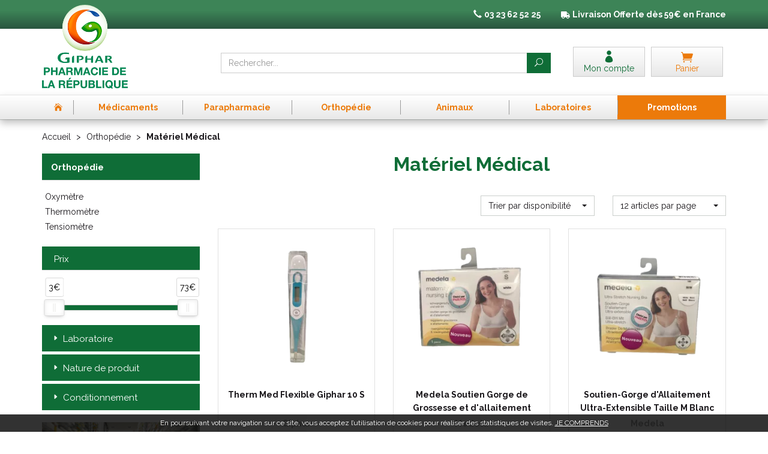

--- FILE ---
content_type: text/html; charset=UTF-8
request_url: https://www.pharma-republique.fr/rubrique/materiel-medicals
body_size: 23094
content:
<!DOCTYPE html> <html lang="fr"> <head> <meta charset="utf-8"> <title>Matériel Médical</title> <meta name="description" content="Mat&#xE9;riel&#x20;M&#xE9;dical"> <meta property="fb&#x3A;app_id" content="342974219722680"> <meta property="og&#x3A;url" content="https&#x3A;&#x2F;&#x2F;www.pharma-republique.fr&#x2F;rubrique&#x2F;materiel-medicals"> <meta property="og&#x3A;title" content="Mat&#xE9;riel&#x20;M&#xE9;dical"> <meta property="og&#x3A;description" content="Mat&#xE9;riel&#x20;M&#xE9;dical"> <meta property="og&#x3A;site_name" content="Pharmacie&#x20;de&#x20;la&#x20;R&#xE9;publique"> <meta property="og&#x3A;locale" content="fr_FR"> <meta name="twitter&#x3A;card" content="summary"> <meta name="twitter&#x3A;title" content="Mat&#xE9;riel&#x20;M&#xE9;dical"> <meta name="twitter&#x3A;description" content="Mat&#xE9;riel&#x20;M&#xE9;dical"> <meta name="viewport" content="width&#x3D;device-width,&#x20;initial-scale&#x3D;1,&#x20;maximum-scale&#x3D;1"> <meta http-equiv="X-UA-Compatible" content="IE&#x3D;edge"> <meta name="theme-color" content="&#x23;3d8457"> <meta name="apple-itunes-app" content="app-id&#x3D;1476309528"> <meta name="robots" content="index, follow, all"> <link rel="apple-touch-icon-precomposed" sizes="144x144" href="/assets/rep/ico/apple-touch-icon-144x144-precomposed.png"> <link rel="apple-touch-icon-precomposed" sizes="114x114" href="/assets/rep/ico/apple-touch-icon-114x114-precomposed.png"> <link rel="apple-touch-icon-precomposed" sizes="72x72" href="/assets/rep/ico/apple-touch-icon-72x72-precomposed.png"> <link rel="apple-touch-icon-precomposed" href="/assets/rep/ico/apple-touch-icon-precomposed.png"> <link rel="shortcut icon" href="/assets/rep/ico/favicon.png"> <link rel="search" type="application/opensearchdescription+xml" title="Mes recherches" href="/opensearch.xml"> <link rel="canonical" href="https://www.pharma-republique.fr/rubrique/materiel-medicals"> <link href="&#x2F;&#x2F;cdn.apotekisto.com&#x2F;ajax&#x2F;libs&#x2F;twitter-bootstrap&#x2F;3.4.1&#x2F;css&#x2F;bootstrap.min.css" media="screen" rel="stylesheet" type="text&#x2F;css"> <link href="&#x2F;&#x2F;cdn.apotekisto.com&#x2F;ajax&#x2F;libs&#x2F;noUiSlider&#x2F;15.7.1&#x2F;nouislider.min.css" media="screen" rel="stylesheet" type="text&#x2F;css"> <link href="&#x2F;rubrique&#x2F;materiel-medicals&#x2F;page-2" rel="next"> <link href="&#x2F;&#x2F;cdnjs.cloudflare.com&#x2F;ajax&#x2F;libs&#x2F;bootstrap-select&#x2F;1.13.5&#x2F;css&#x2F;bootstrap-select.min.css" media="screen" rel="stylesheet" type="text&#x2F;css"> <link href="&#x2F;assets&#x2F;rep&#x2F;css&#x2F;style.min.css&#x3F;v&#x3D;1.20" media="screen" rel="stylesheet" type="text&#x2F;css"> <link href="&#x2F;assets&#x2F;rep&#x2F;css&#x2F;skin-cust.min.css&#x3F;v&#x3D;1.20" media="screen" rel="stylesheet" type="text&#x2F;css"> <link href="&#x2F;&#x2F;cdnjs.cloudflare.com&#x2F;ajax&#x2F;libs&#x2F;animate.css&#x2F;3.7.2&#x2F;animate.min.css" media="screen" rel="stylesheet" type="text&#x2F;css"> <link href="&#x2F;&#x2F;cdnjs.cloudflare.com&#x2F;ajax&#x2F;libs&#x2F;malihu-custom-scrollbar-plugin&#x2F;3.1.5&#x2F;jquery.mCustomScrollbar.min.css" media="screen" rel="stylesheet" type="text&#x2F;css"> <!--[if lt IE 9]><script  src="&#x2F;&#x2F;oss.maxcdn.com&#x2F;libs&#x2F;html5shiv&#x2F;3.7.0&#x2F;html5shiv.js"></script><![endif]--> <!--[if lt IE 9]><script  src="&#x2F;&#x2F;oss.maxcdn.com&#x2F;libs&#x2F;respond.js&#x2F;1.3.0&#x2F;respond.min.js"></script><![endif]--> <script async src="https://www.googletagmanager.com/gtag/js?id=G-FR99R2PDXH"></script><script>window.dataLayer=window.dataLayer||[];function gtag(){dataLayer.push(arguments);};gtag('js',new Date());gtag('config','G-FR99R2PDXH',{"anonymize_ip":true});</script> </head> <body data-globals="&#x7B;&quot;path&quot;&#x3A;&quot;&quot;,&quot;user&quot;&#x3A;0,&quot;miniCartUrl&quot;&#x3A;&quot;&#x5C;&#x2F;cart&#x5C;&#x2F;mini&quot;,&quot;questionUrl&quot;&#x3A;&quot;&#x5C;&#x2F;question&quot;&#x7D;"> <div class="navbar navbar-static-top navbar-tshop megamenu mb-0" role="navigation" id="navbar-fixed"> <div class="navbar-top"> <div class="bg-head text-head text-center py-3 col-ship"> <div class="container"> <div class="row"> <ul class="userMenu"> <li class="hidden-xs phone-number"> <a href="/contactez-nous"> <i class="glyphicon glyphicon-earphone"></i> <span><strong>03 23 62 52 25</strong></span> </a> </li> <li class="hidden-xs livraison"> <img src="/assets/rep/svg/truck.svg" data-lazy-fade-src="/assets/rep/svg/truck.svg" height="12" alt="Livraison avec La poste"> <strong><span class="visible-lg-inline">Livraison</span> Offerte d&egrave;s 59&euro; en France</strong> </li> </ul> </div> </div> <div class="container"> <div class="row"> <a href="/"> <img src="/assets/rep/img/logo-pharma-republique2.png" alt="Pharmacie de la République Saint-Quentin Giphar" class="img-responsive fade2" id="logo2"> <span class="logo-title uppercase visible-xs"><strong>Pharmacie de la r&eacute;publique</strong></span> </a> </div> </div> </div> <div class="navbar-top-logo" id="navbar-logo"> <div class="container"> <div class="row"> <div class="col-xs-6 col-sm-3 col-lg-3 nav-logo col-logo hidden-xs">                            <a href="/"><img src="/assets/rep/img/logo-pharma-republique.png" alt="Pharmacie de la République Saint-Quentin Giphar" class="img-responsive hidden-xs" id="logo1"></a> </div>                        <div class="col-xs-6 col-sm-4 col-sm-push-5 col-lg-3 col-lg-push-6 col-user-menu"> <ul class="nav user-menu"> <li> <a href="#" data-h="/user" data-toggle="modal" data-target="#ModalLogin" data-href="/user/modalSignup"> <i class="icon_profile"></i> <span class="hidden-xs">Mon compte</span> </a> </li> <li class="dropdown cartMenu"> <a href="#" data-h="/cart" class="dropdown-toggle dropdown-cart" data-toggle="dropdown"> <i class="icon_cart"></i> <span class="hidden-xs">Panier </span>                                    </a> <div class="dropdown-menu dropdown-menu-right miniCartAjax"> <p class="text-center">Chargement...</p> </div> </li> </ul> </div> <form class="col-xs-12 col-sm-5 col-sm-pull-4 col-lg-6 col-lg-pull-3" action="/recherche" method="get" id="form-nav-search"> <div class="input-group"> <span class="input-group-btn"> <button type="button" class="navbar-toggle" data-toggle="collapse" data-target=".navbar-collapse"> <span class="icon-bar"></span><span class="icon-bar"></span><span class="icon-bar"></span> </button> </span> <input type="search" name="q" required="required" maxlength="100" placeholder="Rechercher..." class="form-control"> <span class="input-group-btn"> <button class="btn btn-primary" type="submit"><i class="icon_search"></i></button> </span> </div> </form> </div> <div id="is-lg" class="visible-lg"></div> <div id="result-nav-search" data-url="/recherche/page-99/produits" class="hide"></div> </div> </div> </div> <div class="bg-menu"> <div class="container"> <div class="navbar-collapse collapse" id="navbar-categories"> <ul class="nav navbar-nav navbar-justified" id="nav-categories"> <li class="lnk-home hidden-xs"><a href="/"><span><i class="icon_house"></i></span></a></li> <li class="dropdown megamenu-fullwidth"><a data-toggle="dropdown" class="dropdown-toggle" href="#"><span>M&eacute;dicaments</span></a> <ul class="dropdown-menu"> <li class="megamenu-content"> <ul class="col-lg-3 col-sm-3 col-md-3"> <li class="c1"><a href="/rubrique/douleur-et-fievre-5b90ef9bedeb4"><strong>Douleur et fièvre</strong></a></li> <li class="c2"><a href="/rubrique/paracetamol-5b90ef9c01b93">Paracétamol</a></li> <li class="c2"><a href="/rubrique/ibuprofene-5b90ef9c09d81">Ibuprofène</a></li> <li class="c2"><a href="/rubrique/aspirine-5b90ef9c0b924">Aspirine</a></li> <li class="c2"><a href="/rubrique/douleur-dentaire-5b90ef9bef6ac">Douleur dentaire</a></li> <li class="c2"><a href="/rubrique/mal-de-tete-5b90ef9bf1efd">Mal de tête</a></li> <li class="c2"><a href="/rubrique/douleur-articulaire-5b90ef9bf3555">Douleurs articulaires &amp; musculaires</a></li> <li class="c1 c1s"><a href="/rubrique/affection-oto-rhino-laryngologie-orl-5b90ef9c2a6c2"><strong>Affection Oto-Rhino-Laryngologie - ORL</strong></a></li> <li class="c2"><a href="/rubrique/rhinite-et-sinusite-5b90ef9c2ba2b">Spray nasal</a></li> <li class="c2"><a href="/rubrique/mal-de-gorge-5b90ef9c2cca4">Mal de gorge</a></li> <li class="c2"><a href="/rubrique/rhume-etat-grippal-5b90ef9c2def6">Rhume, état grippal</a></li> <li class="c2"><a href="/rubrique/toux-grasse-5b90ef9c2f15a">Toux grasse</a></li> <li class="c2"><a href="/rubrique/toux-seche-5b90ef9c30522">Toux sèche</a></li> <li class="c2"><a href="/rubrique/allergie-5b90ef9c3212a">Allergie</a></li> </ul> <ul class="col-lg-3 col-sm-3 col-md-3"> <li class="c1"><a href="/rubrique/tonus-forme-et-vitalite-5b90ef9c62a2a"><strong>Tonus, forme et vitalité</strong></a></li> <li class="c2"><a href="/rubrique/bebe-enfants">Bébé - Enfants</a></li> <li class="c2"><a href="/rubrique/fatigue-et-baisse-de-tonus-5b90ef9c64f3f">Fatigue et baisse de tonus</a></li> <li class="c2"><a href="/rubrique/detente-sommeil-et-insomnie-5b90ef9c65fb1">Détente, sommeil et insomnie</a></li> <li class="c2"><a href="/rubrique/stress-et-anxiete-5b90ef9c67301">Stress et anxiété</a></li> <li class="c2"><a href="/rubrique/chute-de-cheveux-5b90ef9c69753">Chute de cheveux</a></li> <li class="c2"><a href="/rubrique/memoire-5b90ef9c6ac12">Mémoire</a></li> <li class="c1 c1s"><a href="/rubrique/femme-et-feminite-5b90ef9c33547"><strong>Femme et féminité</strong></a></li> <li class="c2"><a href="/rubrique/infections-urinaires">Infections urinaires</a></li> <li class="c2"><a href="/rubrique/menopause-5b90ef9c35de8">Ménopause</a></li> <li class="c2"><a href="/rubrique/mycose-5b90ef9c3708f">Mycose vaginale</a></li> <li class="c2"><a href="/rubrique/grossesse-5b90ef9c383c8">Grossesse</a></li> <li class="c1 c1s"><a href="/rubrique/sevrage-tabagique-5b90ef9c27f22"><strong>Sevrage tabagique</strong></a></li> <li class="c2"><a href="/rubrique/patchs">Patchs</a></li> <li class="c2"><a href="/rubrique/gommes-comprimes">Gommes - Comprimés</a></li> <li class="c1 c1s"><a href="/rubrique/sport"><strong>Sport</strong></a></li> </ul> <ul class="col-lg-3 col-sm-3 col-md-3"> <li class="c1"><a href="/rubrique/troubles-veineux-5b90ef9c41331"><strong>Troubles veineux</strong></a></li> <li class="c2"><a href="/rubrique/jambes-lourdes-5b90ef9c43a8b">Jambes lourdes</a></li> <li class="c2"><a href="/rubrique/hemorroide-5b90ef9c4656f">Hémorroïde</a></li> <li class="c1 c1s"><a href="/rubrique/maux-de-bouche-5b90ef9c39560"><strong>Maux de bouche</strong></a></li> <li class="c2"><a href="/rubrique/secheresse-buccale">Secheresse buccale</a></li> <li class="c2"><a href="/rubrique/dentifrice-5b90ef9c3a81e">Dentifrice</a></li> <li class="c2"><a href="/rubrique/bain-de-bouche-5b90ef9c3ba87">Bain de bouche</a></li> <li class="c2"><a href="/rubrique/plaie-aphte-5b90ef9c3cf96">Plaie, aphte</a></li> <li class="c2"><a href="/rubrique/bouton-de-fievre-5b90ef9c3ee36">Bouton de fièvre</a></li> <li class="c1 c1s"><a href="/rubrique/ophtalmologie-5b90ef9c7402a"><strong>Ophtalmologie</strong></a></li> <li class="c2"><a href="/rubrique/secheresse-occulaire">Sécheresse occulaire</a></li> <li class="c2"><a href="/rubrique/antiseptique">Antiseptique</a></li> <li class="c2"><a href="/rubrique/lavage-occulaire">Lavage occulaire</a></li> <li class="c2"><a href="/rubrique/irritation-5b90ef9c766f1">Irritation et Allergie</a></li> </ul> <ul class="col-lg-3 col-sm-3 col-md-3"> <li class="c1"><a href="/rubrique/premiers-soins-5b90ef9c49038"><strong>Premiers soins</strong></a></li> <li class="c2"><a href="/rubrique/mal-de-transport">Mal des transports</a></li> <li class="c2"><a href="/rubrique/mycoses-cutanees">Mycoses cutanées</a></li> <li class="c2"><a href="/rubrique/cors-durillon-verrue-5b90ef9c4dab5">Cors, durillon, verrue</a></li> <li class="c2"><a href="/rubrique/piqure-d-insecte-5b90ef9c5385c">Piqure - Démangeaison</a></li> <li class="c2"><a href="/rubrique/brulure-coup-de-soleil-5b90ef9c55f46">Brûlure, coup de soleil</a></li> <li class="c2"><a href="/rubrique/bleu-coup-et-bosse-5b90ef9c5bfb6">Bleu, coup et bosse</a></li> <li class="c2"><a href="/rubrique/desinfectant-antiseptique-5b90ef9c5e332">Désinfectant, antiseptique</a></li> <li class="c2"><a href="/rubrique/cicatrisant-5b90ef9c60760">Cicatrisant</a></li> <li class="c1 c1s"><a href="/rubrique/digestion-elimination-et-transit-5b90ef9c905d7"><strong>Digestion, élimination et transit</strong></a></li> <li class="c2"><a href="/rubrique/maux-de-ventre">Maux de ventre</a></li> <li class="c2"><a href="/rubrique/vomissement-5b90ef9c91adf">Nausée - Vomissement</a></li> <li class="c2"><a href="/rubrique/digestion-difficile-5b90ef9c92bdd">Digestion difficile</a></li> <li class="c2"><a href="/rubrique/ballonnement-et-douleur-5b90ef9c94099">Ballonnement - Gaz</a></li> <li class="c2"><a href="/rubrique/brulure-d-estomac-5b90ef9c95976">Brûlure d&#039;estomac</a></li> <li class="c2"><a href="/rubrique/constipation-5b90ef9c96f0b">Constipation</a></li> <li class="c2"><a href="/rubrique/diarrhee-5b90ef9c98496">Diarrhée</a></li> </ul> </li> </ul> </li> <li class="dropdown megamenu-fullwidth"><a data-toggle="dropdown" class="dropdown-toggle" href="#"><span>Parapharmacie</span></a> <ul class="dropdown-menu"> <li class="megamenu-content"> <ul class="col-lg-3 col-sm-3 col-md-3"> <li class="c1"><a href="/rubrique/soin-pour-le-visage"><strong>Visage</strong></a></li> <li class="c2"><a href="/rubrique/demaquillant-et-nettoyant-5b90ef9642b71">Démaquillant Nettoyant</a></li> <li class="c2"><a href="/rubrique/anti-age-5b90ef964acf1">Anti-âge et anti-rides</a></li> <li class="c2"><a href="/rubrique/soin-traitant-5b90ef964657b">Purifiant - Matifiant</a></li> <li class="c2"><a href="/rubrique/soin-hydratant-5b90ef9645375">Soin hydratant</a></li> <li class="c2"><a href="/rubrique/yeux-5b90ef96488ab">Soin yeux</a></li> <li class="c2"><a href="/rubrique/levres-5b90ef9649a96">Soin lèvres</a></li> <li class="c2"><a href="/rubrique/masque-gommage">Masque - Gommage</a></li> <li class="c2"><a href="/rubrique/accessoires-5b90ef964c003">Accessoires</a></li> <li class="c2"><a href="/rubrique/coffrets-5b90ef964d433">Coffrets</a></li> <li class="c1 c1s"><a href="/rubrique/tout-pour-le-corps-5b90ef964e6a6"><strong>Corps</strong></a></li> <li class="c2"><a href="/rubrique/lavant-nettoyant">Lavant - Nettoyant</a></li> <li class="c2"><a href="/rubrique/gommage">Gommage</a></li> <li class="c2"><a href="/rubrique/soins-corps-5b90ef964f80f">Hydratation</a></li> <li class="c2"><a href="/rubrique/epilation-5b90ef9653743">Epilation</a></li> <li class="c2"><a href="/rubrique/mains-et-pieds-5b90ef9654926">Mains et pieds</a></li> <li class="c2"><a href="/rubrique/parfum-et-eau-de-toilette-5b90ef9655b66">Parfum et eau de toilette</a></li> <li class="c2"><a href="/rubrique/accessoires-5b90ef9656c84">Accessoires</a></li> <li class="c2"><a href="/rubrique/sante-5b90ef9657e74">Santé</a></li> <li class="c1 c1s"><a href="/rubrique/hygiene-et-prevention-5b90ef9681a73"><strong>Hygiène et prévention</strong></a></li> <li class="c2"><a href="/rubrique/brosses-a-dents-electtriques-et-accessoires">Brosses à dents éléctriques et accessoires</a></li> <li class="c2"><a href="/rubrique/corps-visage-et-mains-5b90ef9682dfb">Corps visage et mains</a></li> <li class="c2"><a href="/rubrique/oreilles-et-nez-5b90ef96843a7">Oreilles</a></li> <li class="c2"><a href="/rubrique/dentifrices-5b90ef9685bc1">Dentifrices</a></li> <li class="c2"><a href="/rubrique/bucco-dentaire-5b90ef9686fa9">Bucco-dentaire</a></li> <li class="c2"><a href="/rubrique/hygiene-intime-5b90ef9689a43">Hygiène intime</a></li> <li class="c1 c1s"><a href="/rubrique/maquillage"><strong>Maquillage</strong></a></li> <li class="c2"><a href="/rubrique/yeux">Yeux</a></li> <li class="c2"><a href="/rubrique/levres">Lèvres</a></li> <li class="c2"><a href="/rubrique/ongles">Ongles</a></li> <li class="c2"><a href="/rubrique/teint">Teint</a></li> <li class="c1 c1s"><a href="/rubrique/bouillote"><strong>Bouillotte peluche</strong></a></li> </ul> <ul class="col-lg-3 col-sm-3 col-md-3"> <li class="c1"><a href="/rubrique/homme-et-sport-5b90ef9679cd3"><strong>Homme et sport</strong></a></li> <li class="c2"><a href="/rubrique/visage-homme-5b90ef967ade7">Visage-Corps</a></li> <li class="c2"><a href="/rubrique/sexualite-au-masculin-5b90ef967f33b">Sexualité</a></li> <li class="c2"><a href="/rubrique/accessoires-5b90ef9680607">Rasage / Déodorants</a></li> <li class="c1 c1s"><a href="/rubrique/soleil-et-solaire-5b90ef966da9f"><strong>Solaire</strong></a></li> <li class="c2"><a href="/rubrique/protection-adulte-5b90ef966ee0d">Protection adulte</a></li> <li class="c2"><a href="/rubrique/protection-bebe-et-enfant-5b90ef9670197">Protection bébé et enfant</a></li> <li class="c2"><a href="/rubrique/autobronzant-5b90ef9671bad">Autobronzant</a></li> <li class="c2"><a href="/rubrique/apres-soleil-5b90ef96730d3">Après soleil</a></li> <li class="c2"><a href="/rubrique/complements-alimentaires-5b90ef9675375">Compléments alimentaires</a></li> <li class="c1 c1s"><a href="/rubrique/tout-pour-les-cheveux-5b90ef96d1c04"><strong>Cheveux</strong></a></li> <li class="c2"><a href="/rubrique/anti-poux">Anti-poux</a></li> <li class="c2"><a href="/rubrique/shampoing-5b90ef96d32b9">Shampoing</a></li> <li class="c2"><a href="/rubrique/apres-shampoing-5b90ef96d5bae">Après shampoing</a></li> <li class="c2"><a href="/rubrique/cheveux-frises-boucles-crepus-5b90ef96d817c">Cheveux frisés, bouclés, crépus</a></li> <li class="c2"><a href="/rubrique/coloration-cheveux-5b90ef96da8bf">Cheveux colorés</a></li> <li class="c2"><a href="/rubrique/soins-cheveux-5b90ef96dcf9f">Soins cheveux</a></li> <li class="c2"><a href="/rubrique/traitement-specifique-5b90ef96deda0">Traitement spécifique</a></li> <li class="c2"><a href="/rubrique/coiffants-5b90ef96e0602">Coiffants</a></li> <li class="c2"><a href="/rubrique/accessoires-5b90ef96e1885">Accessoires</a></li> <li class="c1 c1s"><a href="/rubrique/grossesse-bebe-et-enfant-5b90ef968c3fc"><strong>Bébé</strong></a></li> <li class="c2"><a href="/rubrique/visage-et-corps-5b90ef968e829">Visage et corps</a></li> <li class="c2"><a href="/rubrique/maman-et-grossesse-5b90ef9691c6a">Maman et grossesse</a></li> <li class="c2"><a href="/rubrique/alimentation-5b90ef9693963">Alimentation</a></li> <li class="c2"><a href="/rubrique/cheveux-5b90ef96960e8">Cheveux</a></li> <li class="c2"><a href="/rubrique/hygiene-et-soins-5b90ef96972ff">Hygiène et soins</a></li> <li class="c2"><a href="/rubrique/bucco-dentaire-5b90ef96988a6">Bucco-dentaire</a></li> <li class="c2"><a href="/rubrique/cadeaux-naissance-5b90ef9699ba5">Cadeaux naissance</a></li> <li class="c2"><a href="/rubrique/accessoires-5b90ef969dab6">Accessoires</a></li> <li class="c1 c1s"><a href="/rubrique/oncologie"><strong>Oncologie</strong></a></li> </ul> <ul class="col-lg-3 col-sm-3 col-md-3"> <li class="c1"><a href="/rubrique/medeciens-naturelles"><strong>Médecines naturelles</strong></a></li> <li class="c2"><a href="/rubrique/phytotherapie">Phytothérapie</a></li> <li class="c2"><a href="/rubrique/huiles-essentielles">Huiles essentielles</a></li> <li class="c2"><a href="/rubrique/tisanes">Tisanes</a></li> <li class="c2"><a href="/rubrique/micronutrition">Micronutrition</a></li> <li class="c1 c1s"><a href="/rubrique/toutes-les-huiles-essentielles-5b90ef96e2a24"><strong>Toutes les huiles essentielles</strong></a></li> <li class="c2"><a href="/rubrique/huiles-complexes-5b90ef96e3b98">Huiles complexes</a></li> <li class="c2"><a href="/rubrique/huiles-unitaires-5b90ef96e4e1f">Huiles unitaires</a></li> <li class="c2"><a href="/rubrique/accessoires-5b90ef96e6361">Accessoires</a></li> <li class="c1 c1s"><a href="/rubrique/tout-le-bio-5b90ef969fa6d"><strong>Tout le Bio</strong></a></li> <li class="c2"><a href="/rubrique/demaquillant-nettoyant-bio-5b90ef96a1a6f">Démaquillant nettoyant Bio</a></li> <li class="c2"><a href="/rubrique/yeux-5b90ef96a44fc">Yeux</a></li> <li class="c2"><a href="/rubrique/levres-5b90ef96a83c8">Lèvres</a></li> <li class="c2"><a href="/rubrique/hydratant-nourrissant-bio-5b90ef96b081d">Hydratant nourrissant Bio</a></li> <li class="c2"><a href="/rubrique/soins-traitants-bio-5b90ef96b466a">Soins traitants Bio</a></li> <li class="c2"><a href="/rubrique/hygiene-bio-5b90ef96b5c86">Hygiène Bio</a></li> <li class="c2"><a href="/rubrique/bebe-5b90ef96b7dcb">Bébé</a></li> <li class="c2"><a href="/rubrique/cheveux-5b90ef96bd830">Cheveux</a></li> <li class="c2"><a href="/rubrique/homme-5b90ef96c4011">Homme</a></li> <li class="c2"><a href="/rubrique/solaire-5b90ef96cad77">Solaire</a></li> <li class="c2"><a href="/rubrique/anti-age-bio-5b90ef96cd0b0">Anti-âge Bio</a></li> <li class="c2"><a href="/rubrique/accessoires-bio-5b90ef96cf458">Accessoires Bio</a></li> </ul> <ul class="col-lg-3 col-sm-3 col-md-3"> <li class="c1"><a href="/rubrique/minceur-et-silhouette-5b90ef9658fbd"><strong>Minceur et silhouette</strong></a></li> <li class="c2"><a href="/rubrique/patch-et-creme-amincissantes-5b90ef965adad">Patch et crème amincissantes</a></li> <li class="c2"><a href="/rubrique/ventre-plat-5b90ef965c976">Ventre plat</a></li> <li class="c2"><a href="/rubrique/drainage-et-retention-d-eau-5b90ef965dc38">Drainage et rétention d&#039;eau</a></li> <li class="c2"><a href="/rubrique/destockage-de-graisse-5b90ef965f16d">Destockage de graisse</a></li> <li class="c2"><a href="/rubrique/capteur-de-graisse-5b90ef96603d6">Capteur de graisse</a></li> <li class="c2"><a href="/rubrique/bruleur-de-graisse-5b90ef9661831">Brûleur de graisse</a></li> <li class="c2"><a href="/rubrique/cellulite-5b90ef9662ac7">Cellulite</a></li> <li class="c2"><a href="/rubrique/coupe-faim-5b90ef96650e4">Coupe faim</a></li> <li class="c2"><a href="/rubrique/regime-5b90ef96664bc">Régime</a></li> <li class="c2"><a href="/rubrique/huile-essentielle-minceur-5b90ef9667bb1">Huile essentielle minceur</a></li> <li class="c2"><a href="/rubrique/special-plus-de-45-ans-5b90ef9669391">Spécial plus de 45 ans</a></li> <li class="c2"><a href="/rubrique/textile-minceur-5b90ef966b149">Textile minceur</a></li> <li class="c2"><a href="/rubrique/cure-detox-5b90ef966c3a2">Cure détox</a></li> <li class="c1 c1s"><a href="/rubrique/tout-pour-la-dietetique-5b90ef96f1e69"><strong>Tout pour la diététique</strong></a></li> <li class="c2"><a href="/rubrique/micro-nutrition">Micro-nutrition</a></li> <li class="c2"><a href="/rubrique/alimentation-5b90ef96f363e">Alimentation</a></li> <li class="c2"><a href="/rubrique/phytotherapie-5b90ef97010e2">Phytothérapie</a></li> <li class="c2"><a href="/rubrique/forme-et-vitalite-5b90ef970269c">Forme et vitalité</a></li> <li class="c2"><a href="/rubrique/confort-muscle-articulation-5b90ef970373a">Confort muscle articulation</a></li> <li class="c2"><a href="/rubrique/confort-veineux-5b90ef97047d8">Confort veineux</a></li> <li class="c2"><a href="/rubrique/elixirs-de-bach-5b90ef973c404">Elixirs de Bach</a></li> <li class="c2"><a href="/rubrique/confort-digestif-5b90ef973d84a">Confort digestif</a></li> <li class="c2"><a href="/rubrique/probiotique-5b90ef973e90a">Probiotique</a></li> <li class="c2"><a href="/rubrique/trouble-du-metabolisme-5b90ef973fae1">Trouble du métabolisme</a></li> <li class="c2"><a href="/rubrique/confort-urinaire-5b90ef97417bc">Confort urinaire</a></li> <li class="c2"><a href="/rubrique/feminite-et-menopause-5b90ef97429ec">Féminité et ménopause</a></li> <li class="c2"><a href="/rubrique/beaute-5b90ef9744056">Beauté</a></li> <li class="c2"><a href="/rubrique/confort-respiratoire-5b90ef97457f2">Confort respiratoire</a></li> <li class="c2"><a href="/rubrique/confort-visuel-5b90ef9746d37">Confort visuel</a></li> <li class="c2"><a href="/rubrique/voyage-5b90ef974818b">Voyage</a></li> <li class="c2"><a href="/rubrique/divers-5b90ef97494ec">Divers</a></li> </ul> </li> </ul> </li> <li class="dropdown megamenu-fullwidth"><a data-toggle="dropdown" class="dropdown-toggle" href="#"><span>Orthop&eacute;die</span></a> <ul class="dropdown-menu"> <li class="megamenu-content"> <ul class="col-lg-3 col-sm-3 col-md-3"> <li class="c1"><a href="/rubrique/lingerie-amoena"><strong>Lingerie Amoena</strong></a></li> <li class="c2"><a href="/rubrique/culotte">Culottes</a></li> <li class="c2"><a href="/rubrique/soutien-gorge-sans-armatures">Soutien-gorge sans armatures</a></li> <li class="c2"><a href="/rubrique/soutien-gorge-avec-armatures">Soutien-gorge avec armatures</a></li> <li class="c2"><a href="/rubrique/soutien-gorge-sans-armatures-padde">Soutien-gorge sans armatures paddé</a></li> <li class="c2"><a href="/rubrique/accessoires-entretien-protheses">Accessoires entretien prothèses</a></li> <li class="c2"><a href="/rubrique/maillots-de-bain">Maillots de bain</a></li> <li class="c1 c1s"><a href="/rubrique/orthopedie-thuasne"><strong>Orthopédie Thuasne</strong></a></li> <li class="c1 c1s"><a href="/rubrique/materiel-medicals"><strong>Matériel Médical</strong></a></li> <li class="c2"><a href="/rubrique/oxymetre">Oxymètre</a></li> <li class="c2"><a href="/rubrique/thermometre">Thermomètre</a></li> <li class="c2"><a href="/rubrique/tensiometre">Tensiomètre</a></li> </ul> </li> </ul> </li> <li class="dropdown megamenu-fullwidth"><a data-toggle="dropdown" class="dropdown-toggle" href="#"><span>Animaux</span></a> <ul class="dropdown-menu"> <li class="megamenu-content"> <ul class="col-lg-3 col-sm-3 col-md-3"> <li class="c1"><a href="/rubrique/sante"><strong>Santé</strong></a></li> <li class="c2"><a href="/rubrique/dermatologie">Dermatologie</a></li> <li class="c2"><a href="/rubrique/mal-des-transports">Mal des transports</a></li> <li class="c2"><a href="/rubrique/articulations">Articulations</a></li> <li class="c2"><a href="/rubrique/comportement">Comportement</a></li> <li class="c1 c1s"><a href="/rubrique/chevaux"><strong>Chevaux</strong></a></li> <li class="c2"><a href="/rubrique/appareil-locomoteur">Appareil locomoteur</a></li> <li class="c2"><a href="/rubrique/appareil-respiratoire">Appareil respiratoire</a></li> <li class="c2"><a href="/rubrique/vitamines-sante">vitamines/santé</a></li> <li class="c2"><a href="/rubrique/hygiene-et-soins">Hygiène et soins</a></li> </ul> <ul class="col-lg-3 col-sm-3 col-md-3"> <li class="c1"><a href="/rubrique/alimentation-canine-5b90ef975ebbd"><strong>Croquettes</strong></a></li> <li class="c2"><a href="/rubrique/proplan-croquettes-chats-et-chien">Proplan</a></li> <li class="c2"><a href="/rubrique/royal-canin">Royal Canin</a></li> <li class="c2"><a href="/rubrique/hill-s">Hill&#039;s</a></li> <li class="c1 c1s"><a href="/rubrique/hygiene-et-soin-5b90ef976106b"><strong>Hygiène et soin</strong></a></li> <li class="c2"><a href="/rubrique/oreilles">Oreilles</a></li> <li class="c2"><a href="/rubrique/shampooings">Shampooings</a></li> <li class="c2"><a href="/rubrique/soin-pour-les-yeux-de-vos-animaux">Yeux</a></li> <li class="c2"><a href="/rubrique/dents">Dents</a></li> </ul> <ul class="col-lg-3 col-sm-3 col-md-3"> <li class="c1"><a href="/rubrique/vermifuge-5b90ef976328d"><strong>Vermifuge</strong></a></li> <li class="c2"><a href="/rubrique/comprimes">Comprimés</a></li> <li class="c2"><a href="/rubrique/pipettes">Pipettes</a></li> <li class="c2"><a href="/rubrique/sirops-pates-orales">Sirops / Pâtes orales</a></li> </ul> <ul class="col-lg-3 col-sm-3 col-md-3"> <li class="c1"><a href="/rubrique/homeopathie-veterinaire-5b90ef9764628"><strong>Homéopathie vétérinaire</strong></a></li> <li class="c1 c1s"><a href="/rubrique/anti-parasitaire-5b90ef9767466"><strong>Anti parasitaire</strong></a></li> <li class="c2"><a href="/rubrique/colliers">Colliers</a></li> <li class="c2"><a href="/rubrique/pipettes-anti-puces">Pipettes</a></li> <li class="c2"><a href="/rubrique/fogger">Fogger</a></li> <li class="c2"><a href="/rubrique/pinces-tire-tiques">Pinces tire-tiques</a></li> <li class="c2"><a href="/rubrique/sprays-pulverisateurs">Sprays-pulvérisateurs</a></li> <li class="c2"><a href="/rubrique/shampooings-animaux-domestiques">Shampooings</a></li> </ul> <ul class="col-lg-3 col-sm-3 col-md-3"> <li class="c1"><a href="/rubrique/reproduction-et-sterilite-5b90ef976a897"><strong>Reproduction et stérilité</strong></a></li> <li class="c1 c1s"><a href="/rubrique/accessoires-5b90ef976bb51"><strong>Accessoires</strong></a></li> <li class="c2"><a href="/rubrique/pinces-tire-tiques-animaux-et-humains">Pinces tire-tiques</a></li> <li class="c2"><a href="/rubrique/collerettes-chats-chiens-furets">collerettes</a></li> </ul> </li> </ul> </li> <li class="dropdown megamenu-fullwidth"> <a data-toggle="dropdown" class="dropdown-toggle" href="/marques"><span>Laboratoires</span></a> <ul class="dropdown-menu"> <li class="megamenu-content" id="categories-brands"> <div class="promo-1 hidden-xs">Filtre alphab&eacute;tique :
&nbsp;<a href="#A" data-filter="A"> A </a>&nbsp;<a href="#B" data-filter="B"> B </a>&nbsp;<a href="#C" data-filter="C"> C </a>&nbsp;<a href="#D" data-filter="D"> D </a>&nbsp;<a href="#E" data-filter="E"> E </a>&nbsp;<a href="#F" data-filter="F"> F </a>&nbsp;<a href="#G" data-filter="G"> G </a>&nbsp;<a href="#H" data-filter="H"> H </a>&nbsp;<a href="#I" data-filter="I"> I </a>&nbsp;<a href="#J" data-filter="J"> J </a>&nbsp;<a href="#K" data-filter="K"> K </a>&nbsp;<a href="#L" data-filter="L"> L </a>&nbsp;<a href="#M" data-filter="M"> M </a>&nbsp;<a href="#N" data-filter="N"> N </a>&nbsp;<a href="#O" data-filter="O"> O </a>&nbsp;<a href="#P" data-filter="P"> P </a>&nbsp;<a href="#Q" data-filter="Q"> Q </a>&nbsp;<a href="#R" data-filter="R"> R </a>&nbsp;<a href="#S" data-filter="S"> S </a>&nbsp;<a href="#T" data-filter="T"> T </a>&nbsp;<a href="#U" data-filter="U"> U </a>&nbsp;<a href="#V" data-filter="V"> V </a>&nbsp;<a href="#W" data-filter="W"> W </a>&nbsp;<a href="#X" data-filter="X"> X </a>&nbsp;<a href="#Y" data-filter="Y"> Y </a>&nbsp;<a href="#Z" data-filter="Z"> Z </a>                        </div> <ul class="hide" id="categories-brands-hide"> <li data-char="3"><a href="/rubrique/3m-sante-5b90ee0850cd9">3M santé</a></li> <li data-char="7"><a href="/rubrique/7med">7MED</a></li> <li data-char="A"><a href="/rubrique/a-derma-5b90ee08542de">A-Derma</a></li> <li data-char="A"><a href="/rubrique/abatout-5b90ee085a1a5">Abatout</a></li> <li data-char="A"><a href="/rubrique/abbott-5b90ee085c8aa">Abbott</a></li> <li data-char="A"><a href="/rubrique/absoluvegetal-5b90ee085e809">AbsoluVegetal</a></li> <li data-char="A"><a href="/rubrique/acb-pharma-5b90ee086064c">ACB Pharma</a></li> <li data-char="A"><a href="/rubrique/acm-5b90ee08617df">ACM</a></li> <li data-char="A"><a href="/rubrique/acorelle-5b90ee0862a80">Acorelle</a></li> <li data-char="A"><a href="/rubrique/actifed-5b90ee0864102">Actifed</a></li> <li data-char="A"><a href="/rubrique/addax-5b90ee0865211">Addax</a></li> <li data-char="A"><a href="/rubrique/advantix-5b90ee0866a95">Advantix</a></li> <li data-char="A"><a href="/rubrique/advil-5b90ee0867b86">Advil</a></li> <li data-char="A"><a href="/rubrique/agovie-5b90ee0869347">Agovie</a></li> <li data-char="A"><a href="/rubrique/airplus-5b90ee086a8f3">Airplus</a></li> <li data-char="A"><a href="/rubrique/akileine-5b90ee086ba44">Akileïne</a></li> <li data-char="A"><a href="/rubrique/alcon-5b90ee086d5bc">Alcon</a></li> <li data-char="A"><a href="/rubrique/alcura-5b90ee086f92a">Alcura</a></li> <li data-char="A"><a href="/rubrique/alepia-5b90ee0871c92">Alepia</a></li> <li data-char="A"><a href="/rubrique/alfa-wassermann-5b90ee0873f92">Alfa Wassermann</a></li> <li data-char="A"><a href="/rubrique/algotherm-5b90ee08762bd">Algotherm</a></li> <li data-char="A"><a href="/rubrique/alka-seltzer-5b90ee08781d9">Alka-Seltzer</a></li> <li data-char="A"><a href="/rubrique/allergan-5b90ee087a742">Allergan</a></li> <li data-char="A"><a href="/rubrique/almafil-5b90ee088e13a">Almafil</a></li> <li data-char="A"><a href="/rubrique/alvityl-5b90ee08aac6d">Alvityl</a></li> <li data-char="A"><a href="/rubrique/always-5b90ee08b9ded">Always</a></li> <li data-char="A"><a href="/rubrique/amoena">Amoena</a></li> <li data-char="A"><a href="/rubrique/apaisac-biorga-5b90ee08d1ba1">Apaisac Biorga</a></li> <li data-char="A"><a href="/rubrique/apaisyl-5b90ee08e9087">Apaisyl</a></li> <li data-char="A"><a href="/rubrique/aphex-bioclean-5b90ee08eebdb">Aphex Bioclean</a></li> <li data-char="A"><a href="/rubrique/apivita-5b90ee08f0760">Apivita</a></li> <li data-char="A"><a href="/rubrique/apurna-5b90ee08f1927">Apurna</a></li> <li data-char="A"><a href="/rubrique/aquafresh-5b90ee08f2c5d">Aquafresh</a></li> <li data-char="A"><a href="/rubrique/aquaromat-5b90ee0900274">Aquaromat</a></li> <li data-char="A"><a href="/rubrique/aragan-5b90ee0901b65">Aragan</a></li> <li data-char="A"><a href="/rubrique/argiletz-5b90ee0902ebf">Argiletz</a></li> <li data-char="A"><a href="/rubrique/arko-essentiel-5b90ee0904379">Arko Essentiel</a></li> <li data-char="A"><a href="/rubrique/arkogelules-5b90ee090698b">Arkogélules</a></li> <li data-char="A"><a href="/rubrique/arkopharma-5b90ee0907eb9">Arkopharma</a></li> <li data-char="A"><a href="/rubrique/arlor-5b90ee0909fd1">Arlor</a></li> <li data-char="A"><a href="/rubrique/armencelle-5b90ee090b109">Armencelle</a></li> <li data-char="A"><a href="/rubrique/armonia-5b90ee090dc0e">Armonia</a></li> <li data-char="A"><a href="/rubrique/arnidol-5b90ee090fe26">Arnidol</a></li> <li data-char="A"><a href="/rubrique/aromaya-5b90ee0910f7e">Aromaya</a></li> <li data-char="A"><a href="/rubrique/arrow-5b90ee09123cd">Arrow</a></li> <li data-char="A"><a href="/rubrique/arthur-et-lola-5b90ee091395a">Arthur et Lola</a></li> <li data-char="A"><a href="/rubrique/asepta-5b90ee0914b51">Asepta</a></li> <li data-char="A"><a href="/rubrique/aspegic-5b90ee0916f2b">Aspegic</a></li> <li data-char="A"><a href="/rubrique/assanis-5b90ee091924f">Assanis</a></li> <li data-char="A"><a href="/rubrique/atlantic-nature-5b90ee091b571">Atlantic Nature</a></li> <li data-char="A"><a href="/rubrique/audevard">audevard</a></li> <li data-char="A"><a href="/rubrique/audistimpharma-5b90ee091d8a1">Audistimpharma</a></li> <li data-char="A"><a href="/rubrique/autotest-sante-5b90ee0920430">Autotest santé</a></li> <li data-char="A"><a href="/rubrique/auvex-5b90ee0921690">Auvex</a></li> <li data-char="A"><a href="/rubrique/aveeno-5b90ee0922a95">Aveeno</a></li> <li data-char="A"><a href="/rubrique/avene-5b90ee0923cd8">Avene</a></li> <li data-char="A"><a href="/rubrique/avent-5b90ee0924fce">Avent</a></li> <li data-char="A"><a href="/rubrique/azinc-5b90ee09260cf">Azinc</a></li> <li data-char="B"><a href="/rubrique/b-com-bio-5b90ee0927268">B com BIO</a></li> <li data-char="B"><a href="/rubrique/babylena-5b90ee09283fd">Babylena</a></li> <li data-char="B"><a href="/rubrique/baccide-5b90ee0929b70">Baccide</a></li> <li data-char="B"><a href="/rubrique/bach-5b90ee092afa7">Bach</a></li> <li data-char="B"><a href="/rubrique/bailleul-5b90ee092c72c">Bailleul</a></li> <li data-char="B"><a href="/rubrique/bausch-lomb-5b90ee092d889">Bausch &amp; Lomb</a></li> <li data-char="B"><a href="/rubrique/bayer-sante-animale-5b90ee092ec0c">Bayer Santé Animale</a></li> <li data-char="B"><a href="/rubrique/bayer-sante-familiale-5b90ee092fc80">Bayer Santé Familiale</a></li> <li data-char="B"><a href="/rubrique/beaba-5b90ee09312aa">Béaba</a></li> <li data-char="B"><a href="/rubrique/beaphar-5b90ee0933306">Beaphar</a></li> <li data-char="B"><a href="/rubrique/beauterra-france">BeauTerra France</a></li> <li data-char="B"><a href="/rubrique/bebebiafine-5b90ee0935c6c">Bebebiafine</a></li> <li data-char="B"><a href="/rubrique/bebisol-5b90ee0936ecb">Bebisol</a></li> <li data-char="B"><a href="/rubrique/benegast-5b90ee093870b">Benegast</a></li> <li data-char="B"><a href="/rubrique/bepanthen">Bepanthen</a></li> <li data-char="B"><a href="/rubrique/bergasol-5b90ee093a06c">Bergasol</a></li> <li data-char="B"><a href="/rubrique/besins-healthcare-5b90ee093b7fa">Besins Healthcare</a></li> <li data-char="B"><a href="/rubrique/bi-oil-5b90ee093cc2f">Bi-Oil</a></li> <li data-char="B"><a href="/rubrique/biafine-5b90ee093dd1f">Biafine</a></li> <li data-char="B"><a href="/rubrique/bic-5b90ee093f0be">Bic</a></li> <li data-char="B"><a href="/rubrique/bio-beaute-5b90ee094024b">Bio Beauté</a></li> <li data-char="B"><a href="/rubrique/biocanina-5b90ee094165b">Biocanina</a></li> <li data-char="B"><a href="/rubrique/biocodex-5b90ee094332b">Biocodex</a></li> <li data-char="B"><a href="/rubrique/biocyte-5b90ee0944418">Biocyte</a></li> <li data-char="B"><a href="/rubrique/bioderma-5b90ee0945a88">Bioderma</a></li> <li data-char="B"><a href="/rubrique/bioes-5b90ee0946cd1">Bioes</a></li> <li data-char="B"><a href="/rubrique/bioethic-5b90ee09482a9">Bioethic</a></li> <li data-char="B"><a href="/rubrique/biogaran-5b90ee09496c1">Biogaran</a></li> <li data-char="B"><a href="/rubrique/biogaran-conseil-5b90ee094abc1">Biogaran Conseil</a></li> <li data-char="B"><a href="/rubrique/biolane-5b90ee094c3f7">Biolane</a></li> <li data-char="B"><a href="/rubrique/bionike-5b90ee094dd0b">Bionike</a></li> <li data-char="B"><a href="/rubrique/biosecure-5b90ee094f037">Biosecure</a></li> <li data-char="B"><a href="/rubrique/biostime-5b90ee0950934">Biostime</a></li> <li data-char="B"><a href="/rubrique/biostop-5b90ee095293a">Biostop</a></li> <li data-char="B"><a href="/rubrique/biosynex">Biosynex</a></li> <li data-char="B"><a href="/rubrique/biotherm-5b90ee0954441">Biotherm</a></li> <li data-char="B"><a href="/rubrique/biotherm-femme-5b90ee0955b76">Biotherm Femme</a></li> <li data-char="B"><a href="/rubrique/biotherm-homme-5b90ee0957745">Biotherm Homme</a></li> <li data-char="B"><a href="/rubrique/biove-5b90ee0958f2c">Biove</a></li> <li data-char="B"><a href="/rubrique/biover-5b90ee095ab86">Biover</a></li> <li data-char="B"><a href="/rubrique/bioxtra-5b90ee095beb6">Bioxtra</a></li> <li data-char="B"><a href="/rubrique/bioxydiet-5b90ee095d766">Bioxydiet</a></li> <li data-char="B"><a href="/rubrique/blackjoy-5b90ee095f16c">Blackjoy</a></li> <li data-char="B"><a href="/rubrique/bledilait-5b90ee0960f3e">Bledilait</a></li> <li data-char="B"><a href="/rubrique/blue-skin-5b90ee0964a47">Blue Skin</a></li> <li data-char="B"><a href="/rubrique/bluetens-5b90ee09674d2">Bluetens</a></li> <li data-char="B"><a href="/rubrique/boehringer-5b90ee0969e1c">Boehringer</a></li> <li data-char="B"><a href="/rubrique/boiron-5b90ee096b067">Boiron</a></li> <li data-char="B"><a href="/rubrique/boots-5b90ee096c91b">Boots</a></li> <li data-char="B"><a href="/rubrique/botot-5b90ee096ea4b">Botot</a></li> <li data-char="B"><a href="/rubrique/bouchara-5b90ee0971081">Bouchara</a></li> <li data-char="B"><a href="/rubrique/bouillet-nutrition-5b90ee09731c4">Bouillet nutrition</a></li> <li data-char="B"><a href="/rubrique/braun-5b90ee09750cc">Braun</a></li> <li data-char="B"><a href="/rubrique/brumizea-5b90ee0977436">Brumizea</a></li> <li data-char="B"><a href="/rubrique/bsn-medical-5b90ee0979377">BSN Medical</a></li> <li data-char="B"><a href="/rubrique/buccotherm-5b90ee097b94f">Buccotherm</a></li> <li data-char="C"><a href="/rubrique/capricare-5b90ee097ddaf">Capricare</a></li> <li data-char="C"><a href="/rubrique/carmes-boyer-5b90ee0980c8f">Carmes Boyer</a></li> <li data-char="C"><a href="/rubrique/carmex-5b90ee09838d5">Carmex</a></li> <li data-char="C"><a href="/rubrique/casa-test-farma-5b90ee098538f">Casa test farma</a></li> <li data-char="C"><a href="/rubrique/cattier-5b90ee09870cb">Cattier</a></li> <li data-char="C"><a href="/rubrique/caudalie-5b90ee098af16">Caudalie</a></li> <li data-char="C"><a href="/rubrique/centrum-5b90ee098d0fc">Centrum</a></li> <li data-char="C"><a href="/rubrique/cerave-5b90ee09907fe">CeraVe</a></li> <li data-char="C"><a href="/rubrique/ceva-sante-animale-5b90ee09942a4">Ceva Santé Animale</a></li> <li data-char="C"><a href="/rubrique/chauvin-5b90ee099891c">Chauvin</a></li> <li data-char="C"><a href="/rubrique/chicco-5b90ee099b075">Chicco</a></li> <li data-char="C"><a href="/rubrique/cicabiafine-5b90ee099c5c6">Cicabiafine</a></li> <li data-char="C"><a href="/rubrique/cicatryl-5b90ee099d95c">Cicatryl</a></li> <li data-char="C"><a href="/rubrique/cinq-cinq-5b90ee099f839">Cinq / Cinq</a></li> <li data-char="C"><a href="/rubrique/claripharm-5b90ee09a101f">Claripharm</a></li> <li data-char="C"><a href="/rubrique/claytone-5b90ee09a2cd4">Claytone</a></li> <li data-char="C"><a href="/rubrique/clearblue-5b90ee09a43ff">Clearblue</a></li> <li data-char="C"><a href="/rubrique/clement-thekan-5b90ee09a57ef">Clément Thékan</a></li> <li data-char="C"><a href="/rubrique/codexial-5b90ee09a6b3c">Codexial</a></li> <li data-char="C"><a href="/rubrique/codifra-5b90ee09a7e89">Codifra</a></li> <li data-char="C"><a href="/rubrique/colgate-5b90ee09a9358">Colgate</a></li> <li data-char="C"><a href="/rubrique/comodynes-5b90ee09aa912">Comodynes</a></li> <li data-char="C"><a href="/rubrique/compeed-5b90ee09b58fe">Compeed</a></li> <li data-char="C"><a href="/rubrique/confiance-5b90ee09b6dbd">Confiance</a></li> <li data-char="C"><a href="/rubrique/cooper-5b90ee09b88cd">Cooper</a></li> <li data-char="C"><a href="/rubrique/copartner-sante-5b90ee09ba919">COPartner Santé</a></li> <li data-char="C"><a href="/rubrique/coup-d-eclat-5b90ee09bbd7e">Coup d&#039;éclat</a></li> <li data-char="C"><a href="/rubrique/crinex-5b90ee09bd09d">Crinex</a></li> <li data-char="C"><a href="/rubrique/cryopharma-5b90ee09be3a2">Cryopharma</a></li> <li data-char="D"><a href="/rubrique/danival-5b90ee09bf606">Danival</a></li> <li data-char="D"><a href="/rubrique/darphin-5b90ee09c090d">Darphin</a></li> <li data-char="D"><a href="/rubrique/daylong-5b90ee09f3a50">Daylong</a></li> <li data-char="D"><a href="/rubrique/dbb-remond-5b90ee0a00acf">DBb-Remond</a></li> <li data-char="D"><a href="/rubrique/dechra-5b90ee0a01ce7">Dechra</a></li> <li data-char="D"><a href="/rubrique/dectra-pharm-5b90ee0a02e39">Dectra Pharm</a></li> <li data-char="D"><a href="/rubrique/delarom-5b90ee0a04167">Delarom</a></li> <li data-char="D"><a href="/rubrique/densmore-5b90ee0a05563">Densmore</a></li> <li data-char="D"><a href="/rubrique/dep-expert-5b90ee0a06c9e">Dep Expert</a></li> <li data-char="D"><a href="/rubrique/dep-sante-5b90ee0a07f51">Dep Santé</a></li> <li data-char="D"><a href="/rubrique/dercos-5b90ee0a09081">Dercos</a></li> <li data-char="D"><a href="/rubrique/dergam-5b90ee0a0a0c7">Dergam</a></li> <li data-char="D"><a href="/rubrique/dermaceutic-5b90ee0a0b296">Dermaceutic</a></li> <li data-char="D"><a href="/rubrique/dermagor-5b90ee0a0c63f">Dermagor</a></li> <li data-char="D"><a href="/rubrique/dermalex-repair-5b90ee0a0d745">Dermalex Repair</a></li> <li data-char="D"><a href="/rubrique/dermaphex-5b90ee0a0e797">Dermaphex</a></li> <li data-char="D"><a href="/rubrique/dermasel-spa-5b90ee0a0f8ef">Dermasel Spa</a></li> <li data-char="D"><a href="/rubrique/dermatoline-comestic-5b90ee0a10b16">Dermatoline Comestic</a></li> <li data-char="D"><a href="/rubrique/dermophil-indien-5b90ee0a13105">Dermophil Indien</a></li> <li data-char="D"><a href="/rubrique/desinfectis-5b90ee0a150a1">Désinfectis</a></li> <li data-char="D"><a href="/rubrique/deterlub-5b90ee0a16a74">Deterlub</a></li> <li data-char="D"><a href="/rubrique/dexsil-5b90ee0a17e67">Dexsil</a></li> <li data-char="D"><a href="/rubrique/diepharmex-5b90ee0a18ff4">Diepharmex</a></li> <li data-char="D"><a href="/rubrique/dietiflore-5b90ee0a1a174">DietiFlore</a></li> <li data-char="D"><a href="/rubrique/difrax">Difrax</a></li> <li data-char="D"><a href="/rubrique/dissolvurol-5b90ee0a1b43f">Dissolvurol</a></li> <li data-char="D"><a href="/rubrique/distriphar-5b90ee0a1ce90">Distriphar</a></li> <li data-char="D"><a href="/rubrique/docteur-valnet-5b90ee0a1e4f4">Docteur Valnet</a></li> <li data-char="D"><a href="/rubrique/dodie-5b90ee0a1f9df">Dodie</a></li> <li data-char="D"><a href="/rubrique/doliage-5b90ee0a20c93">Doliage</a></li> <li data-char="D"><a href="/rubrique/douce-nature-5b90ee0a21e23">Douce nature</a></li> <li data-char="D"><a href="/rubrique/dr-antonio-martins-5b90ee0a2338d">Dr Antonio Martins</a></li> <li data-char="D"><a href="/rubrique/dr-fischer-5b90ee0a248fc">Dr Fischer</a></li> <li data-char="D"><a href="/rubrique/dr-theiss-5b90ee0a26932">Dr.Theiss</a></li> <li data-char="D"><a href="/rubrique/ducray-5b90ee0a27ead">Ducray</a></li> <li data-char="D"><a href="/rubrique/duracell-easytabs-5b90ee0a290e9">Duracell Easytabs</a></li> <li data-char="D"><a href="/rubrique/durex-5b90ee0a2a5bc">Durex</a></li> <li data-char="E"><a href="/rubrique/e-takescare-5b90ee0a2cde1">e-TakesCare</a></li> <li data-char="E"><a href="/rubrique/eafit-5b90ee0a2e140">Eafit</a></li> <li data-char="E"><a href="/rubrique/eau-precieuse-5b90ee0a2fba7">Eau Précieuse</a></li> <li data-char="E"><a href="/rubrique/ecomar-5b90ee0a31306">Ecomar</a></li> <li data-char="E"><a href="/rubrique/ecrinal-5b90ee0a32506">Ecrinal</a></li> <li data-char="E"><a href="/rubrique/edelsens-5b90ee0a3bcaf">Edelsens</a></li> <li data-char="E"><a href="/rubrique/edenens-5b90ee0a3ce75">Edenens</a></li> <li data-char="E"><a href="/rubrique/effaclar-nettoyants-5b90ee0a3e025">Effaclar nettoyants</a></li> <li data-char="E"><a href="/rubrique/efficare-5b90ee0a3f5ae">Efficare</a></li> <li data-char="E"><a href="/rubrique/effik-5b90ee0a4087c">Effik</a></li> <li data-char="E"><a href="/rubrique/eg-labo-5b90ee0a41dc2">EG labo</a></li> <li data-char="E"><a href="/rubrique/elancyl-5b90ee0a42f7f">Elancyl</a></li> <li data-char="E"><a href="/rubrique/elastoplast-5b90ee0a443c1">Elastoplast</a></li> <li data-char="E"><a href="/rubrique/elcea-5b90ee0a45952">Elcéa</a></li> <li data-char="E"><a href="/rubrique/elerte-5b90ee0a46eb9">Elerté</a></li> <li data-char="E"><a href="/rubrique/elgydium-5b90ee0a48170">Elgydium</a></li> <li data-char="E"><a href="/rubrique/elmex-5b90ee0a49346">Elmex</a></li> <li data-char="E"><a href="/rubrique/embryolisse-5b90ee0a4a8f0">Embryolisse</a></li> <li data-char="E"><a href="/rubrique/eneomey-5b90ee0a4bae6">Eneomey</a></li> <li data-char="E"><a href="/rubrique/epil-minute-5b90ee0a4cd08">Epil&#039;minute</a></li> <li data-char="E"><a href="/rubrique/epitact-5b90ee0a4df26">Epitact</a></li> <li data-char="E"><a href="/rubrique/equilibre-attitude-pharma-5b90ee0a4f218">Equilibre Attitude Pharma</a></li> <li data-char="E"><a href="/rubrique/estipharm-5b90ee0a50398">Estipharm</a></li> <li data-char="E"><a href="/rubrique/etat-pur">Etat pur</a></li> <li data-char="E"><a href="/rubrique/etiaxil-5b90ee0a51c5f">Etiaxil</a></li> <li data-char="E"><a href="/rubrique/eucerin-5b90ee0a532fe">Eucerin</a></li> <li data-char="E"><a href="/rubrique/eumadis-5b90ee0a547d3">Eumadis</a></li> <li data-char="E"><a href="/rubrique/euphon-5b90ee0a5585a">Euphon</a></li> <li data-char="E"><a href="/rubrique/europhta-5b90ee0a56fa5">Europhta</a></li> <li data-char="E"><a href="/rubrique/exacto-5b90ee0a580c1">Exacto</a></li> <li data-char="E"><a href="/rubrique/exopharm-5b90ee0a5922c">Exopharm</a></li> <li data-char="E"><a href="/rubrique/expanscience-5b90ee0a5a5c2">Expanscience</a></li> <li data-char="E"><a href="/rubrique/eye-care">Eye care</a></li> <li data-char="F"><a href="/rubrique/famadem-5b90ee0a5f450">Famadem</a></li> <li data-char="F"><a href="/rubrique/farnam">farnam</a></li> <li data-char="F"><a href="/rubrique/favrichon-5b90ee0a60aa3">Favrichon</a></li> <li data-char="F"><a href="/rubrique/feliway-5b90ee0a620d0">Feliway</a></li> <li data-char="F"><a href="/rubrique/ferrier-5b90ee0a636b7">Ferrier</a></li> <li data-char="F"><a href="/rubrique/filorga-5b90ee0a64fbd">Filorga</a></li> <li data-char="F"><a href="/rubrique/fixodent-pro-5b90ee0a663b9">Fixodent Pro</a></li> <li data-char="F"><a href="/rubrique/fluimer-5b90ee0a67797">Fluimer</a></li> <li data-char="F"><a href="/rubrique/fluocaril-5b90ee0a68a43">Fluocaril</a></li> <li data-char="F"><a href="/rubrique/foran">foran</a></li> <li data-char="F"><a href="/rubrique/forte-pharma-5b90ee0a69bc1">Forte Pharma</a></li> <li data-char="F"><a href="/rubrique/foucaud-5b90ee0a6ac84">Foucaud</a></li> <li data-char="F"><a href="/rubrique/fournier-5b90ee0a6be78">Fournier</a></li> <li data-char="F"><a href="/rubrique/frafito-5b90ee0a78947">Frafito</a></li> <li data-char="F"><a href="/rubrique/frontline-5b90ee0a7b2b6">Frontline</a></li> <li data-char="F"><a href="/rubrique/fumouze-5b90ee0a7d590">Fumouze</a></li> <li data-char="F"><a href="/rubrique/fuoco-5b90ee0a7ea82">Fuoco</a></li> <li data-char="F"><a href="/rubrique/furterer-karite-carthame-5b90ee0a8292d">Furterer karité carthame</a></li> <li data-char="G"><a href="/rubrique/gaba-5b90ee0a84002">Gaba</a></li> <li data-char="G"><a href="/rubrique/galderma-5b90ee0a853ef">Galderma</a></li> <li data-char="G"><a href="/rubrique/galenic-5b90ee0a869b1">Galenic</a></li> <li data-char="G"><a href="/rubrique/gallia-5b90ee0a87b93">Gallia</a></li> <li data-char="G"><a href="/rubrique/gamarde-5b90ee0a89052">Gamarde</a></li> <li data-char="G"><a href="/rubrique/garancia-5b90ee0a8a296">Garancia </a></li> <li data-char="G"><a href="/rubrique/gavisconell-5b90ee0a8b4f7">Gavisconell</a></li> <li data-char="G"><a href="/rubrique/gayelord-hauser-5b90ee0a8c6b7">Gayelord Hauser</a></li> <li data-char="G"><a href="/rubrique/genevrier-5b90ee0a8db71">Genevrier</a></li> <li data-char="G"><a href="/rubrique/gerimax-5b90ee0a8f3af">Gerimax</a></li> <li data-char="G"><a href="/rubrique/gifrer-5b90ee0a90a76">Gifrer</a></li> <li data-char="G"><a href="/rubrique/gilbert-5b90ee0a9208b">Gilbert</a></li> <li data-char="G"><a href="/rubrique/gillette-5b90ee0a9356f">Gillette</a></li> <li data-char="G"><a href="/rubrique/ginkor-5b90ee0a949fc">Ginkor</a></li> <li data-char="G"><a href="/rubrique/giphar">Giphar</a></li> <li data-char="G"><a href="/rubrique/glaxo-sante-5b90ee0a95e10">Glaxo Santé</a></li> <li data-char="G"><a href="/rubrique/go-pretty-5b90ee0a9704d">Go Pretty</a></li> <li data-char="G"><a href="/rubrique/good-gout-baby">Good goût Baby</a></li> <li data-char="G"><a href="/rubrique/govital-5b90ee0a98111">Govital</a></li> <li data-char="G"><a href="/rubrique/granions-5b90ee0a9966c">Granions</a></li> <li data-char="G"><a href="/rubrique/greenpex">greenpex</a></li> <li data-char="G"><a href="/rubrique/grimberg-5b90ee0a9a74e">Grimberg</a></li> <li data-char="G"><a href="/rubrique/guigoz-5b90ee0a9b8fa">Guigoz</a></li> <li data-char="G"><a href="/rubrique/gum-5b90ee0ab6616">Gum</a></li> <li data-char="G"><a href="/rubrique/gyneas-5b90ee0ab7f39">Gynéas</a></li> <li data-char="H"><a href="/rubrique/halter-5b90ee0ab9c81">Halter</a></li> <li data-char="H"><a href="/rubrique/hartmann-5b90ee0abaff6">Hartmann</a></li> <li data-char="H"><a href="/rubrique/haut-segala-5b90ee0abecbe">Haut-Segala</a></li> <li data-char="H"><a href="/rubrique/heco-med-5b90ee0ac0a0d">Heco med</a></li> <li data-char="H"><a href="/rubrique/hei-poa-5b90ee0ac2523">Hei Poa</a></li> <li data-char="H"><a href="/rubrique/herba-viva-5b90ee0ac3fa3">Herba Viva</a></li> <li data-char="H"><a href="/rubrique/herbalgem">Herbalgem</a></li> <li data-char="H"><a href="/rubrique/herbatint-5b90ee0af3353">Herbatint</a></li> <li data-char="H"><a href="/rubrique/herbesan-5b90ee0b004f9">Herbesan</a></li> <li data-char="H"><a href="/rubrique/hextril-5b90ee0b017af">Hextril</a></li> <li data-char="H"><a href="/rubrique/hill-s-5b90ee0b02eef">Hill&#039;s</a></li> <li data-char="H"><a href="/rubrique/homeodent-5b90ee0b04340">Homéodent</a></li> <li data-char="H"><a href="/rubrique/horse-master">HORSE MASTER</a></li> <li data-char="H"><a href="/rubrique/horus-5b90ee0b0843c">Horus</a></li> <li data-char="H"><a href="/rubrique/hra-pharma-5b90ee0b0a2be">HRA Pharma</a></li> <li data-char="H"><a href="/rubrique/huggies-5b90ee0b0b68e">Huggies</a></li> <li data-char="H"><a href="/rubrique/humex-5b90ee0b0ca91">Humex</a></li> <li data-char="H"><a href="/rubrique/hydra-pansements-5b90ee0b0e479">Hydra pansements</a></li> <li data-char="H"><a href="/rubrique/hydralin-5b90ee0b0f56b">Hydralin</a></li> <li data-char="H"><a href="/rubrique/hydratis">Hydratis</a></li> <li data-char="H"><a href="/rubrique/hydreane-5b90ee0b1085d">Hydreane</a></li> <li data-char="H"><a href="/rubrique/hyfac-5b90ee0b11a20">Hyfac</a></li> <li data-char="I"><a href="/rubrique/idc-institute-5b90ee0b12b4a">IDC Institute</a></li> <li data-char="I"><a href="/rubrique/ides-pharma-5b90ee0b13c6f">IDES Pharma</a></li> <li data-char="I"><a href="/rubrique/idim-pharma-5b90ee0b14da8">Idim Pharma</a></li> <li data-char="I"><a href="/rubrique/imedeen-5b90ee0b1676e">Imedeen</a></li> <li data-char="I"><a href="/rubrique/immubio-5b90ee0b17b1d">ImmuBio</a></li> <li data-char="I"><a href="/rubrique/immunostim-5b90ee0b18c22">Immunostim</a></li> <li data-char="I"><a href="/rubrique/imodium-5b90ee0b19df3">Imodium</a></li> <li data-char="I"><a href="/rubrique/inava-5b90ee0b1afa3">Inava</a></li> <li data-char="I"><a href="/rubrique/inebios-5b90ee0b1c0da">Inebios</a></li> <li data-char="I"><a href="/rubrique/ineldea-5b90ee0b1e00f">Ineldea</a></li> <li data-char="I"><a href="/rubrique/innoderm-5b90ee0b1f4aa">Innoderm</a></li> <li data-char="I"><a href="/rubrique/innothera-5b90ee0b2077d">Innothera</a></li> <li data-char="I"><a href="/rubrique/innovatouch">Innovatouch</a></li> <li data-char="I"><a href="/rubrique/innoxa-5b90ee0b22521">Innoxa</a></li> <li data-char="I"><a href="/rubrique/insect-ecran-5b90ee0b23903">Insect Ecran</a></li> <li data-char="I"><a href="/rubrique/institut-arnaud-5b90ee0b24be7">Institut Arnaud</a></li> <li data-char="I"><a href="/rubrique/iprad-sante-5b90ee0b2608e">Iprad Santé</a></li> <li data-char="I"><a href="/rubrique/ipsen-pharma-5b90ee0b27e78">Ipsen Pharma</a></li> <li data-char="I"><a href="/rubrique/isodisnatura-5b90ee0b2909d">Isodisnatura</a></li> <li data-char="I"><a href="/rubrique/isoxan-5b90ee0b308fb">Isoxan</a></li> <li data-char="I"><a href="/rubrique/item-dermatologie-5b90ee0b332f3">Item Dermatologie</a></li> <li data-char="I"><a href="/rubrique/ixxi-5b90ee0b34523">Ixxi</a></li> <li data-char="J"><a href="/rubrique/jacadi-5b90ee0b356de">Jacadi</a></li> <li data-char="J"><a href="/rubrique/jaldes-5b90ee0b36804">Jaldes</a></li> <li data-char="J"><a href="/rubrique/janssen-5b90ee0b3a2af">Janssen</a></li> <li data-char="J"><a href="/rubrique/jean-herve-5b90ee0b3b847">Jean Herve</a></li> <li data-char="J"><a href="/rubrique/john-frieda-5b90ee0b3cc03">John Frieda</a></li> <li data-char="J"><a href="/rubrique/johnson-johnson-5b90ee0b3dcf6">Johnson &amp; Johnson</a></li> <li data-char="J"><a href="/rubrique/jolen-5b90ee0b3ee74">Jolen</a></li> <li data-char="J"><a href="/rubrique/jolly-jatel-5b90ee0b3ffa0">Jolly Jatel</a></li> <li data-char="J"><a href="/rubrique/jonzac-5b90ee0b41311">Jonzac</a></li> <li data-char="J"><a href="/rubrique/jouvence-de-l-abbe-soury-5b90ee0b42696">Jouvence de l&#039;abbé Soury</a></li> <li data-char="J"><a href="/rubrique/jowae-5b90ee0b437e3">Jowaé</a></li> <li data-char="K"><a href="/rubrique/kalisterra-5b90ee0b4490f">Kalisterra</a></li> <li data-char="K"><a href="/rubrique/kit-coco-5b90ee0b45989">Kit &amp; Coco</a></li> <li data-char="K"><a href="/rubrique/klorane-5b90ee0b479f4">Klorane</a></li> <li data-char="K"><a href="/rubrique/kneipp-5b90ee0b491ee">Kneipp</a></li> <li data-char="K"><a href="/rubrique/knoll-5b90ee0b4abf9">Knoll</a></li> <li data-char="K"><a href="/rubrique/kontrol-5b90ee0b4c41f">Kontrol</a></li> <li data-char="K"><a href="/rubrique/kotor-pharma-5b90ee0b4d73f">Kotor Pharma</a></li> <li data-char="L"><a href="/rubrique/l-herbothicaire-5b90ee0b4ec21">L&#039;herbothicaire</a></li> <li data-char="L"><a href="/rubrique/la-roche-posay-5b90ee0b4ff0a">La Roche-Posay</a></li> <li data-char="L"><a href="/rubrique/labcatal-5b90ee0b51065">Labcatal</a></li> <li data-char="L"><a href="/rubrique/labello-5b90ee0b521ec">Labello</a></li> <li data-char="L"><a href="/rubrique/laboratoire-de-la-mer-5b90ee0b53579">Laboratoire de la mer</a></li> <li data-char="L"><a href="/rubrique/lachartre-5b90ee0b5470d">Lachartre</a></li> <li data-char="L"><a href="/rubrique/lactacyd-5b90ee0b55b1a">Lactacyd</a></li> <li data-char="L"><a href="/rubrique/ladrome-5b90ee0b56c6c">Ladrôme</a></li> <li data-char="L"><a href="/rubrique/laino-5b90ee0b57db4">Laino</a></li> <li data-char="L"><a href="/rubrique/lamazuna">Lamazuna</a></li> <li data-char="L"><a href="/rubrique/lanaform-5b90ee0b58ee6">Lanaform</a></li> <li data-char="L"><a href="/rubrique/lansoyl-5b90ee0b5a038">Lansoyl</a></li> <li data-char="L"><a href="/rubrique/laudavie-5b90ee0b5b350">Laudavie</a></li> <li data-char="L"><a href="/rubrique/le-comptoir-aroma-5b90ee0b5c4e7">Le Comptoir Aroma</a></li> <li data-char="L"><a href="/rubrique/le-comptoir-des-tendances-5b90ee0b5d5e3">Le Comptoir des tendances</a></li> <li data-char="L"><a href="/rubrique/le-comptoir-du-bain-5b90ee0b5e727">Le Comptoir du Bain</a></li> <li data-char="L"><a href="/rubrique/lea-nature-5b90ee0b5ffa3">Léa nature</a></li> <li data-char="L"><a href="/rubrique/lehning-5b90ee0b61099">Lehning</a></li> <li data-char="L"><a href="/rubrique/lemon-pharma-5b90ee0b6240e">Lemon Pharma</a></li> <li data-char="L"><a href="/rubrique/leonor-greyl-5b90ee0b63658">Leonor Greyl</a></li> <li data-char="L"><a href="/rubrique/lero-5b90ee0b64ad4">Lero</a></li> <li data-char="L"><a href="/rubrique/les-3-chenes-5b90ee0b65e42">Les 3 Chênes</a></li> <li data-char="L"><a href="/rubrique/les-petits-bains-de-provence-5b90ee0b67136">Les petits bains de Provence</a></li> <li data-char="L"><a href="/rubrique/les-recettes-de-celiane-5b90ee0b68312">Les recettes de Céliane</a></li> <li data-char="L"><a href="/rubrique/lesourd-5b90ee0b69538">Lesourd</a></li> <li data-char="L"><a href="/rubrique/leurquin-5b90ee0b78a3d">Leurquin</a></li> <li data-char="L"><a href="/rubrique/liberty-cup-5b90ee0b79ffc">Liberty Cup</a></li> <li data-char="L"><a href="/rubrique/lierac-5b90ee0b7b149">Lierac</a></li> <li data-char="L"><a href="/rubrique/lierac-prescription-5b90ee0b7c33c">Lierac Prescription</a></li> <li data-char="L"><a href="/rubrique/lift-argan-5b90ee0b7d59e">Lift&#039;Argan</a></li> <li data-char="L"><a href="/rubrique/listerine-5b90ee0b7e64e">Listérine</a></li> <li data-char="L"><a href="/rubrique/lohmann-5b90ee0b827e3">Lohmann</a></li> <li data-char="L"><a href="/rubrique/longimpex-5b90ee0b84b64">Longimpex</a></li> <li data-char="L"><a href="/rubrique/lotus-5b90ee0b85da5">Lotus</a></li> <li data-char="L"><a href="/rubrique/lpc">lpc</a></li> <li data-char="L"><a href="/rubrique/lrn-5b90ee0b873ec">LRN</a></li> <li data-char="L"><a href="/rubrique/lt-labo-5b90ee0b88d09">LT Labo</a></li> <li data-char="L"><a href="/rubrique/luc-lea-5b90ee0b8a7c8">Luc &amp; Lea</a></li> <li data-char="L"><a href="/rubrique/lutsine-5b90ee0b8ba20">Lutsine</a></li> <li data-char="L"><a href="/rubrique/lxir">Lxir</a></li> <li data-char="L"><a href="/rubrique/lytess-5b90ee0b8cbde">Lytess</a></li> <li data-char="M"><a href="/rubrique/madia-bio-5b90ee0b8e467">Madia Bio</a></li> <li data-char="M"><a href="/rubrique/maege-5b90ee0b8f6bf">Maege</a></li> <li data-char="M"><a href="/rubrique/mag2-5b90ee0b90816">Mag2</a></li> <li data-char="M"><a href="/rubrique/mam-5b90ee0b91b22">MAM</a></li> <li data-char="M"><a href="/rubrique/manix-5b90ee0b92d50">Manix</a></li> <li data-char="M"><a href="/rubrique/manouka-5b90ee0b94307">Manouka</a></li> <li data-char="M"><a href="/rubrique/maternov-5b90ee0b95781">Maternov</a></li> <li data-char="M"><a href="/rubrique/mavala-5b90ee0b968f4">Mavala</a></li> <li data-char="M"><a href="/rubrique/mayoly-5b90ee0b97b19">Mayoly</a></li> <li data-char="M"><a href="/rubrique/medecines-naturelles">Médecines naturelles</a></li> <li data-char="M"><a href="/rubrique/medela">Medela</a></li> <li data-char="M"><a href="/rubrique/medentech-5b90ee0b99589">Medentech</a></li> <li data-char="M"><a href="/rubrique/mediflor-5b90ee0b9a81e">Mediflor</a></li> <li data-char="M"><a href="/rubrique/mediflux-5b90ee0bb7ce2">Mediflux</a></li> <li data-char="M"><a href="/rubrique/melisana-5b90ee0bb9fbb">Melisana</a></li> <li data-char="M"><a href="/rubrique/meme-5b90ee0bbb3a1">Même</a></li> <li data-char="M"><a href="/rubrique/menarini-5b90ee0bbf937">Menarini</a></li> <li data-char="M"><a href="/rubrique/mene-moy-5b90ee0bc10c5">Mene &amp; Moy</a></li> <li data-char="M"><a href="/rubrique/menicon-5b90ee0bc2656">Menicon</a></li> <li data-char="M"><a href="/rubrique/menophytea-5b90ee0bc3880">Menophytea</a></li> <li data-char="M"><a href="/rubrique/merck-medication-familiale-5b90ee0bc4a46">Merck Médication Familiale</a></li> <li data-char="M"><a href="/rubrique/mercryl-5b90ee0bf39bd">Mercryl</a></li> <li data-char="M"><a href="/rubrique/merial-5b90ee0c0125e">Merial</a></li> <li data-char="M"><a href="/rubrique/meridol-5b90ee0c02819">Meridol</a></li> <li data-char="M"><a href="/rubrique/merle-5b90ee0c04076">Merle</a></li> <li data-char="M"><a href="/rubrique/microlax-5b90ee0c05e92">Microlax</a></li> <li data-char="M"><a href="/rubrique/microlife-5b90ee0c087cf">Microlife</a></li> <li data-char="M"><a href="/rubrique/milical-5b90ee0c0a6f8">Milical</a></li> <li data-char="M"><a href="/rubrique/minerva-research-5b90ee0c0ced8">Minerva Research</a></li> <li data-char="M"><a href="/rubrique/mitosyl-irritation-5b90ee0c0edd9">Mitosyl Irritation</a></li> <li data-char="M"><a href="/rubrique/mkl">MKL</a></li> <li data-char="M"><a href="/rubrique/mlle-papillonne-5b90ee0c1184b">Mlle papillonne</a></li> <li data-char="M"><a href="/rubrique/modilac-5b90ee0c13401">Modilac</a></li> <li data-char="M"><a href="/rubrique/molicare-5b90ee0c1495e">MoliCare</a></li> <li data-char="M"><a href="/rubrique/monin-chanteaud-5b90ee0c15d30">Monin Chanteaud</a></li> <li data-char="M"><a href="/rubrique/moskito-guard-5b90ee0c16edd">Moskito Guard</a></li> <li data-char="M"><a href="/rubrique/mousticare-5b90ee0c18396">Mousticare</a></li> <li data-char="M"><a href="/rubrique/mustela-5b90ee0c194ec">Mustela</a></li> <li data-char="M"><a href="/rubrique/mylan-5b90ee0c1a68d">Mylan</a></li> <li data-char="N"><a href="/rubrique/naf">NAF</a></li> <li data-char="N"><a href="/rubrique/nat-form-5b90ee0c1b9b2">Nat&amp;Form</a></li> <li data-char="N"><a href="/rubrique/natessance-5b90ee0c1cc41">Natessance</a></li> <li data-char="N"><a href="/rubrique/naturactive-5b90ee0c1de12">Naturactive</a></li> <li data-char="N"><a href="/rubrique/naturwaren-5b90ee0c1ff3b">Naturwaren</a></li> <li data-char="N"><a href="/rubrique/negma-5b90ee0c21e76">Negma</a></li> <li data-char="N"><a href="/rubrique/nestle-5b90ee0c23453">Nestle</a></li> <li data-char="N"><a href="/rubrique/netline-5b90ee0c247ca">Netline</a></li> <li data-char="N"><a href="/rubrique/neutraderm-5b90ee0c25c6d">Neutraderm</a></li> <li data-char="N"><a href="/rubrique/neutrogena-5b90ee0c26f76">Neutrogena</a></li> <li data-char="N"><a href="/rubrique/new-nordic-5b90ee0c2912e">New Nordic</a></li> <li data-char="N"><a href="/rubrique/nexcare-5b90ee0c2b738">Nexcare</a></li> <li data-char="N"><a href="/rubrique/nhco-5b90ee0c2dd53">NHCO</a></li> <li data-char="N"><a href="/rubrique/nicopass-5b90ee0c2eed3">Nicopass</a></li> <li data-char="N"><a href="/rubrique/nicopatch-5b90ee0c30a19">Nicopatch</a></li> <li data-char="N"><a href="/rubrique/nicorette-5b90ee0c31cc4">Nicorette</a></li> <li data-char="N"><a href="/rubrique/nicotinell-5b90ee0c32e68">Nicotinell</a></li> <li data-char="N"><a href="/rubrique/nicox-5b90ee0c34015">Nicox</a></li> <li data-char="N"><a href="/rubrique/nidal-5b90ee0c352a5">Nidal</a></li> <li data-char="N"><a href="/rubrique/niquitin-5b90ee0c36669">Niquitin</a></li> <li data-char="N"><a href="/rubrique/niwel-5b90ee0c37830">Niwel</a></li> <li data-char="N"><a href="/rubrique/nobacter-5b90ee0c3c37b">Nobacter</a></li> <li data-char="N"><a href="/rubrique/noreva-5b90ee0c3d667">Noreva</a></li> <li data-char="N"><a href="/rubrique/noreva-cosmetique-5b90ee0c3e803">Noreva Cosmétique</a></li> <li data-char="N"><a href="/rubrique/novalac-5b90ee0c3fa50">Novalac</a></li> <li data-char="N"><a href="/rubrique/novartis-5b90ee0c40d21">Novartis</a></li> <li data-char="N"><a href="/rubrique/noviderm-5b90ee0c4225f">Noviderm</a></li> <li data-char="N"><a href="/rubrique/novodex-5b90ee0c43b10">Novodex</a></li> <li data-char="N"><a href="/rubrique/novoma">Novoma</a></li> <li data-char="N"><a href="/rubrique/novomedis-5b90ee0c45885">Novomedis</a></li> <li data-char="N"><a href="/rubrique/noxidoxi-5b90ee0c470cb">Noxidoxi</a></li> <li data-char="N"><a href="/rubrique/nutergia-5b90ee0c48595">Nutergia</a></li> <li data-char="N"><a href="/rubrique/nutravalia-5b90ee0c497e8">Nutravalia</a></li> <li data-char="N"><a href="/rubrique/nutreov-5b90ee0c4abce">Nutreov</a></li> <li data-char="N"><a href="/rubrique/nutriclem-5b90ee0c4c0d5">Nutriclem</a></li> <li data-char="N"><a href="/rubrique/nutrisante-5b90ee0c4d507">Nutrisante</a></li> <li data-char="N"><a href="/rubrique/nuxe-5b90ee0c4e76e">Nuxe</a></li> <li data-char="O"><a href="/rubrique/o-b-5b90ee0c4fa12">O.B.</a></li> <li data-char="O"><a href="/rubrique/oemine-5b90ee0c51cbb">Oemine</a></li> <li data-char="O"><a href="/rubrique/oenobiol-5b90ee0c52fb9">Oenobiol</a></li> <li data-char="O"><a href="/rubrique/offidis-5b90ee0c5425c">Offidis</a></li> <li data-char="O"><a href="/rubrique/oleanat-5b90ee0c553c5">Oleanat</a></li> <li data-char="O"><a href="/rubrique/olioseptil-5b90ee0c56b67">Olioseptil</a></li> <li data-char="O"><a href="/rubrique/omega-pharma-5b90ee0c58806">Omega Pharma</a></li> <li data-char="O"><a href="/rubrique/onagrine-5b90ee0c59b88">Onagrine</a></li> <li data-char="O"><a href="/rubrique/optone-5b90ee0c5aeae">Optone</a></li> <li data-char="O"><a href="/rubrique/oral-b-5b90ee0c5c177">Oral-B</a></li> <li data-char="O"><a href="/rubrique/orgakiddy-5b90ee0c5e118">OrgaKiddy</a></li> <li data-char="O"><a href="/rubrique/orlane-5b90ee0c5f9f0">Orlane</a></li> <li data-char="O"><a href="/rubrique/orliman-5b90ee0c60ad3">Orliman</a></li> <li data-char="O"><a href="/rubrique/ortis-5b90ee0c61dfb">Ortis</a></li> <li data-char="O"><a href="/rubrique/osmae">Osmaé</a></li> <li data-char="O"><a href="/rubrique/osmoz">Osmoz</a></li> <li data-char="O"><a href="/rubrique/otosan-5b90ee0c63132">Otosan</a></li> <li data-char="O"><a href="/rubrique/ouate">Ouate</a></li> <li data-char="O"><a href="/rubrique/oxyhero-5b90ee0c648af">Oxyhero</a></li> <li data-char="O"><a href="/rubrique/ozalys">Ozalys</a></li> <li data-char="P"><a href="/rubrique/pampers-5b90ee0c65c8a">Pampers</a></li> <li data-char="P"><a href="/rubrique/papier-d-armenie-5b90ee0c67cd2">Papier d&#039;Arménie</a></li> <li data-char="P"><a href="/rubrique/parakito-5b90ee0c68e57">Parakito</a></li> <li data-char="P"><a href="/rubrique/paranix-5b90ee0c6aa96">Paranix</a></li> <li data-char="P"><a href="/rubrique/parasidose-5b90ee0c6bd54">Parasidose</a></li> <li data-char="P"><a href="/rubrique/parodontax-5b90ee0c6cff4">Parodontax</a></li> <li data-char="P"><a href="/rubrique/parogencyl-5b90ee0c6e210">Parogencyl</a></li> <li data-char="P"><a href="/rubrique/pautrat-ppdh-5b90ee0c6f45b">Pautrat-ppdh</a></li> <li data-char="P"><a href="/rubrique/pedi-relax-5b90ee0c7aab2">Pedi-Relax</a></li> <li data-char="P"><a href="/rubrique/pediact-5b90ee0c7c020">PediAct</a></li> <li data-char="P"><a href="/rubrique/pediakid-5b90ee0c7d2c2">Pediakid</a></li> <li data-char="P"><a href="/rubrique/pelucho-5b90ee0c7f195">Pelucho</a></li> <li data-char="P"><a href="/rubrique/pfizer-sf-5b90ee0c83606">Pfizer SF</a></li> <li data-char="P"><a href="/rubrique/pharm-up-5b90ee0c853c8">Pharm&#039;Up</a></li> <li data-char="P"><a href="/rubrique/pharma-developpement-5b90ee0c86c19">Pharma Développement</a></li> <li data-char="P"><a href="/rubrique/pharma-fgp-gmbh-5b90ee0c87eca">Pharma FGP GMBH</a></li> <li data-char="P"><a href="/rubrique/pharma-up-5b90ee0c89145">Pharma up</a></li> <li data-char="P"><a href="/rubrique/pharmascience-5b90ee0c8a419">Pharmascience</a></li> <li data-char="P"><a href="/rubrique/pharmatoka-5b90ee0c8c13b">Pharmatoka</a></li> <li data-char="P"><a href="/rubrique/pharmmatt-5b90ee0c8d3c5">PharmMatt</a></li> <li data-char="P"><a href="/rubrique/philips-5b90ee0c8e74d">Philips</a></li> <li data-char="P"><a href="/rubrique/physiodose-5b90ee0c8ff43">Physiodose</a></li> <li data-char="P"><a href="/rubrique/physiogel-5b90ee0c91546">Physiogel</a></li> <li data-char="P"><a href="/rubrique/physiolac-5b90ee0c92b64">Physiolac</a></li> <li data-char="P"><a href="/rubrique/physiomer-5b90ee0c94181">Physiomer</a></li> <li data-char="P"><a href="/rubrique/phytalessence-5b90ee0c956dd">Phytalessence</a></li> <li data-char="P"><a href="/rubrique/phytalgic-5b90ee0c969e1">Phytalgic</a></li> <li data-char="P"><a href="/rubrique/phytea-5b90ee0c97d94">Phytea</a></li> <li data-char="P"><a href="/rubrique/phyto-5b90ee0c99156">Phyto</a></li> <li data-char="P"><a href="/rubrique/phyto-terra-5b90ee0c9a38d">Phyto Terra</a></li> <li data-char="P"><a href="/rubrique/phyto-actif-5b90ee0c9b5cb">Phyto-actif</a></li> <li data-char="P"><a href="/rubrique/phytoceutic-5b90ee0c9c83a">Phytoceutic</a></li> <li data-char="P"><a href="/rubrique/phytoplage-5b90ee0cb676b">Phytoplage</a></li> <li data-char="P"><a href="/rubrique/phytosolba-5b90ee0cb9d0c">Phytosolba</a></li> <li data-char="P"><a href="/rubrique/phytosunaroms-5b90ee0cc0660">Phytosunarôms</a></li> <li data-char="P"><a href="/rubrique/picot-5b90ee0cc2963">Picot</a></li> <li data-char="P"><a href="/rubrique/pierre-fabre-5b90ee0cc5adc">Pierre Fabre</a></li> <li data-char="P"><a href="/rubrique/pierre-fabre-medicament-5b90ee0cc8016">Pierre Fabre médicament</a></li> <li data-char="P"><a href="/rubrique/pierre-fabre-oral-care-5b90ee0cc9a79">Pierre Fabre Oral Care</a></li> <li data-char="P"><a href="/rubrique/pierretoun-5b90ee0ccb599">Pierretoun</a></li> <li data-char="P"><a href="/rubrique/pileje-5b90ee0d00602">Pileje</a></li> <li data-char="P"><a href="/rubrique/pionneau-5b90ee0d03ed3">Pionneau</a></li> <li data-char="P"><a href="/rubrique/placentor-vegetal-5b90ee0d0547a">Placentor Végétal</a></li> <li data-char="P"><a href="/rubrique/plaisir-feminin-5b90ee0d06b2b">Plaisir Féminin</a></li> <li data-char="P"><a href="/rubrique/plante-system-5b90ee0d07e0a">Plante System</a></li> <li data-char="P"><a href="/rubrique/planter-s-5b90ee0d09715">Planter&#039;s</a></li> <li data-char="P"><a href="/rubrique/poderm">Poderm</a></li> <li data-char="P"><a href="/rubrique/pohl-boskamp-5b90ee0d0ad95">Pohl Boskamp</a></li> <li data-char="P"><a href="/rubrique/polident-5b90ee0d0c3d6">Polident</a></li> <li data-char="P"><a href="/rubrique/polysianes-5b90ee0d0dac9">Polysianes</a></li> <li data-char="P"><a href="/rubrique/pouxit-5b90ee0d10af0">Pouxit</a></li> <li data-char="P"><a href="/rubrique/powerscan">Powerscan</a></li> <li data-char="P"><a href="/rubrique/pranarom-5b90ee0d132b0">Pranarom</a></li> <li data-char="P"><a href="/rubrique/preservision-5b90ee0d149a3">Préservision</a></li> <li data-char="P"><a href="/rubrique/procter-gamble-5b90ee0d15eca">Procter &amp; Gamble</a></li> <li data-char="P"><a href="/rubrique/propos-nature-5b90ee0d170cc">Propos&#039;nature</a></li> <li data-char="P"><a href="/rubrique/prorhinel-5b90ee0d18484">Prorhinel</a></li> <li data-char="P"><a href="/rubrique/prosain-5b90ee0d195e4">Prosain</a></li> <li data-char="P"><a href="/rubrique/proti-diet-5b90ee0d1a782">Proti Diet</a></li> <li data-char="P"><a href="/rubrique/pukka">Pukka</a></li> <li data-char="P"><a href="/rubrique/pulmoll-5b90ee0d1d238">Pulmoll</a></li> <li data-char="P"><a href="/rubrique/pur-aloe-5b90ee0d1fc8e">Pur Aloé</a></li> <li data-char="P"><a href="/rubrique/puressentiel-5b90ee0d22e3b">Puressentiel</a></li> <li data-char="Q"><a href="/rubrique/quies-5b90ee0d25865">Quies</a></li> <li data-char="Q"><a href="/rubrique/quinton-5b90ee0d2a268">Quinton</a></li> <li data-char="R"><a href="/rubrique/rapide">rapide</a></li> <li data-char="R"><a href="/rubrique/ratiopharm-5b90ee0d2b848">Ratiopharm</a></li> <li data-char="R"><a href="/rubrique/rayovac-5b90ee0d2ccbc">Rayovac</a></li> <li data-char="R"><a href="/rubrique/reckitt-5b90ee0d2deb9">Reckitt</a></li> <li data-char="R"><a href="/rubrique/regenerate-5b90ee0d2f2c6">Regenerate</a></li> <li data-char="R"><a href="/rubrique/rene-furterer-5b90ee0d3076c">René Furterer</a></li> <li data-char="R"><a href="/rubrique/renu-5b90ee0d318b8">Renu</a></li> <li data-char="R"><a href="/rubrique/respire">Respire</a></li> <li data-char="R"><a href="/rubrique/revlon-5b90ee0d32a15">Revlon</a></li> <li data-char="R"><a href="/rubrique/richelet-5b90ee0d363ab">Richelet</a></li> <li data-char="R"><a href="/rubrique/ricqles-5b90ee0d3ab40">Ricqlès</a></li> <li data-char="R"><a href="/rubrique/roc-5b90ee0d3d334">Roc</a></li> <li data-char="R"><a href="/rubrique/roche-5b90ee0d3fc2e">Roche</a></li> <li data-char="R"><a href="/rubrique/roge-cavailles-5b90ee0d40fc4">Roge Cavailles</a></li> <li data-char="R"><a href="/rubrique/roger-gallet-5b90ee0d4225c">Roger &amp; Gallet</a></li> <li data-char="R"><a href="/rubrique/rottapharm-5b90ee0d433bc">Rottapharm</a></li> <li data-char="R"><a href="/rubrique/rougj-5b90ee0d445c8">Rougj</a></li> <li data-char="R"><a href="/rubrique/royal-canin-5b90ee0d4589f">Royal Canin</a></li> <li data-char="R"><a href="/rubrique/ruby-5b90ee0d46abf">Ruby</a></li> <li data-char="S"><a href="/rubrique/saforelle-5b90ee0d47f52">Saforelle</a></li> <li data-char="S"><a href="/rubrique/saint-benoit-laboratoire-5b90ee0d491ef">Saint benoit laboratoire</a></li> <li data-char="S"><a href="/rubrique/sandoz-5b90ee0d4a7ff">Sandoz</a></li> <li data-char="S"><a href="/rubrique/sanofi-aventis-5b90ee0d4bbde">Sanofi Aventis</a></li> <li data-char="S"><a href="/rubrique/sanoflore-5b90ee0d4de5f">Sanoflore</a></li> <li data-char="S"><a href="/rubrique/sanogyl-5b90ee0d4fad4">Sanogyl</a></li> <li data-char="S"><a href="/rubrique/sanosan-5b90ee0d52c00">Sanosan</a></li> <li data-char="S"><a href="/rubrique/santarome-5b90ee0d54f71">Santarome</a></li> <li data-char="S"><a href="/rubrique/sante-verte-5b90ee0d565ba">Santé Verte</a></li> <li data-char="S"><a href="/rubrique/sarget-pharma-5b90ee0d58abe">Sarget Pharma</a></li> <li data-char="S"><a href="/rubrique/saugella-5b90ee0d5acec">Saugella</a></li> <li data-char="S"><a href="/rubrique/schar-5b90ee0d5c0ee">Schär</a></li> <li data-char="S"><a href="/rubrique/scholl-5b90ee0d5e048">Scholl</a></li> <li data-char="S"><a href="/rubrique/sebamed-5b90ee0d60b89">Sebamed</a></li> <li data-char="S"><a href="/rubrique/secrets-de-lea-5b90ee0d631ff">Secrets de Léa</a></li> <li data-char="S"><a href="/rubrique/secuderm-5b90ee0d64638">Secuderm</a></li> <li data-char="S"><a href="/rubrique/sensibiafine-5b90ee0d657fe">Sensibiafine</a></li> <li data-char="S"><a href="/rubrique/sensodyne-5b90ee0d66b82">Sensodyne</a></li> <li data-char="S"><a href="/rubrique/serelyspharma-5b90ee0d67dbd">Sérélyspharma</a></li> <li data-char="S"><a href="/rubrique/servier-5b90ee0d69a53">Servier</a></li> <li data-char="S"><a href="/rubrique/sidn-5b90ee0d6ad03">SIDN</a></li> <li data-char="S"><a href="/rubrique/sigvaris-5b90ee0d6c011">Sigvaris</a></li> <li data-char="S"><a href="/rubrique/sinclair-5b90ee0d6d1b5">Sinclair</a></li> <li data-char="S"><a href="/rubrique/singuladerm-5b90ee0d6e2df">SingulaDerm</a></li> <li data-char="S"><a href="/rubrique/smile-carbon-5b90ee0d6f54f">Smile Carbon</a></li> <li data-char="S"><a href="/rubrique/sodia-5b90ee0d70b68">Sodia</a></li> <li data-char="S"><a href="/rubrique/soframar">Soframar</a></li> <li data-char="S"><a href="/rubrique/sogeval-5b90ee0d72054">Sogeval</a></li> <li data-char="S"><a href="/rubrique/soleil-biafine-5b90ee0d7311a">Soleil Biafine</a></li> <li data-char="S"><a href="/rubrique/solens-5b90ee0d742c1">Solens</a></li> <li data-char="S"><a href="/rubrique/solgar-5b90ee0d754a8">Solgar</a></li> <li data-char="S"><a href="/rubrique/solvarome-5b90ee0d76766">Solvarome</a></li> <li data-char="S"><a href="/rubrique/somatoline-5b90ee0d78136">Somatoline</a></li> <li data-char="S"><a href="/rubrique/somnipax-5b90ee0d79741">Somnipax</a></li> <li data-char="S"><a href="/rubrique/specia-5b90ee0d7ab81">Specia</a></li> <li data-char="S"><a href="/rubrique/spengler">Spengler</a></li> <li data-char="S"><a href="/rubrique/spirun-5b90ee0d7d8ce">Spirun</a></li> <li data-char="S"><a href="/rubrique/stc-nutrition-5b90ee0d834ec">STC Nutrition</a></li> <li data-char="S"><a href="/rubrique/steradent-5b90ee0d8684c">Steradent</a></li> <li data-char="S"><a href="/rubrique/sterilux-5b90ee0d8a209">Stérilux</a></li> <li data-char="S"><a href="/rubrique/sterimar-5b90ee0d8ec53">Sterimar</a></li> <li data-char="S"><a href="/rubrique/stiefel-5b90ee0d932b3">Stiefel</a></li> <li data-char="S"><a href="/rubrique/super-diet-5b90ee0d96617">Super Diet</a></li> <li data-char="S"><a href="/rubrique/superwhite-5b90ee0d98d44">Superwhite</a></li> <li data-char="S"><a href="/rubrique/supradyn-5b90ee0d9b074">Supradyn</a></li> <li data-char="S"><a href="/rubrique/svr-5b90ee0d9c8f9">SVR</a></li> <li data-char="S"><a href="/rubrique/swissedilab-5b90ee0d9dc97">Swissedilab</a></li> <li data-char="S"><a href="/rubrique/synactifs-5b90ee0d9f296">SynActifs</a></li> <li data-char="S"><a href="/rubrique/synergia-5b90ee0da035b">Synergia</a></li> <li data-char="S"><a href="/rubrique/synthol-5b90ee0da19f6">Synthol</a></li> <li data-char="S"><a href="/rubrique/syntholkine-5b90ee0da339e">Syntholkiné</a></li> <li data-char="T"><a href="/rubrique/t-leclerc-5b90ee0db025c">T. Leclerc</a></li> <li data-char="T"><a href="/rubrique/taaj-5b90ee0db2037">Taaj</a></li> <li data-char="T"><a href="/rubrique/tabac-original-5b90ee0db3dc3">Tabac Original</a></li> <li data-char="T"><a href="/rubrique/tampax-5b90ee0db563e">Tampax</a></li> <li data-char="T"><a href="/rubrique/technovet-eurotonic-5b90ee0db71f8">Technovet Eurotonic</a></li> <li data-char="T"><a href="/rubrique/tellmegen-5b90ee0db8e73">TellMeGen</a></li> <li data-char="T"><a href="/rubrique/teopharma-5b90ee0dba385">Teopharma</a></li> <li data-char="T"><a href="/rubrique/terraillon-5b90ee0dbb528">Terraillon</a></li> <li data-char="T"><a href="/rubrique/teva-pharma-5b90ee0dbcde3">Teva pharma</a></li> <li data-char="T"><a href="/rubrique/thea-5b90ee0dbfc3b">Théa</a></li> <li data-char="T"><a href="/rubrique/thera-pearl-5b90ee0dc159b">Thera Pearl</a></li> <li data-char="T"><a href="/rubrique/therabel-5b90ee0dc318e">Therabel</a></li> <li data-char="T"><a href="/rubrique/theraplix-5b90ee0dc58b8">Théraplix</a></li> <li data-char="T"><a href="/rubrique/therascience-5b90ee0dc6eda">Therascience</a></li> <li data-char="T"><a href="/rubrique/thermacare-5b90ee0dc88cd">Thermacare</a></li> <li data-char="T"><a href="/rubrique/thermoflash-5b90ee0dc9c70">Thermoflash</a></li> <li data-char="T"><a href="/rubrique/thuasne">Thuasne</a></li> <li data-char="T"><a href="/rubrique/tiger-balm-5b90ee0dcafb1">Tiger balm</a></li> <li data-char="T"><a href="/rubrique/tilman-5b90ee0dccf94">Tilman</a></li> <li data-char="T"><a href="/rubrique/tissot-5b90ee0dcf27d">Tissot</a></li> <li data-char="T"><a href="/rubrique/titanoreine-5b90ee0dd125f">Titanoreine</a></li> <li data-char="T"><a href="/rubrique/tonipharm-5b90ee0df3a6c">Tonipharm</a></li> <li data-char="T"><a href="/rubrique/topicrem-5b90ee0e00f4b">Topicrem</a></li> <li data-char="T"><a href="/rubrique/tradiphar-5b90ee0e02672">Tradiphar</a></li> <li data-char="T"><a href="/rubrique/trb-chemedica-5b90ee0e0397c">TRB chemedica</a></li> <li data-char="T"><a href="/rubrique/tricosteril-5b90ee0e04c0d">Tricosteril</a></li> <li data-char="T"><a href="/rubrique/tvm-5b90ee0e06f03">TVM</a></li> <li data-char="U"><a href="/rubrique/uberti-5b90ee0e085eb">Uberti</a></li> <li data-char="U"><a href="/rubrique/ultradent-5b90ee0e0a2f6">Ultradent</a></li> <li data-char="U"><a href="/rubrique/unyque-5b90ee0e0b491">Unyque</a></li> <li data-char="U"><a href="/rubrique/upsa-5b90ee0e0c73f">Upsa</a></li> <li data-char="U"><a href="/rubrique/urgo-5b90ee0e0db3d">Urgo</a></li> <li data-char="U"><a href="/rubrique/uriage-5b90ee0e1004f">Uriage</a></li> <li data-char="V"><a href="/rubrique/valdispert-5b90ee0e11f02">Valdispert</a></li> <li data-char="V"><a href="/rubrique/valpibio-5b90ee0e1365f">Valpibio</a></li> <li data-char="V"><a href="/rubrique/valpiform-5b90ee0e14a16">Valpiform&#039;</a></li> <li data-char="V"><a href="/rubrique/vamousse-5b90ee0e1614c">Vamousse</a></li> <li data-char="V"><a href="/rubrique/vegebom-5b90ee0e17a91">Vegebom</a></li> <li data-char="V"><a href="/rubrique/vegemedica-5b90ee0e1930e">Vegemedica</a></li> <li data-char="V"><a href="/rubrique/vemedia-5b90ee0e1b77b">Vemedia</a></li> <li data-char="V"><a href="/rubrique/vet-complex-virbac-5b90ee0e1cac5">Vet Complex Virbac</a></li> <li data-char="V"><a href="/rubrique/vetoform-5b90ee0e1df84">Vetoform</a></li> <li data-char="V"><a href="/rubrique/vetoquinol-5b90ee0e1f12d">Vetoquinol</a></li> <li data-char="V"><a href="/rubrique/viatris">Viatris</a></li> <li data-char="V"><a href="/rubrique/vichy-5b90ee0e20728">Vichy</a></li> <li data-char="V"><a href="/rubrique/vicks-5b90ee0e21b3f">Vicks</a></li> <li data-char="V"><a href="/rubrique/virbac-5b90ee0e22e55">Virbac</a></li> <li data-char="V"><a href="/rubrique/visioclean-5b90ee0e248e8">Visioclean</a></li> <li data-char="V"><a href="/rubrique/visiomed-5b90ee0e261e7">Visiomed</a></li> <li data-char="V"><a href="/rubrique/visiotact-pharma-5b90ee0e27790">Visiotact Pharma</a></li> <li data-char="V"><a href="/rubrique/vitaflor-5b90ee0e288a5">Vitaflor</a></li> <li data-char="V"><a href="/rubrique/vitalco-5b90ee0e2ae9f">Vitalco</a></li> <li data-char="V"><a href="/rubrique/vitanutrics-5b90ee0e3c57e">Vitanutrics</a></li> <li data-char="V"><a href="/rubrique/vitry-5b90ee0e3e4fd">Vitry</a></li> <li data-char="V"><a href="/rubrique/voltaren-5b90ee0e3f9e5">Voltaren</a></li> <li data-char="V"><a href="/rubrique/vyseo-5b90ee0e4100b">Vyséo</a></li> <li data-char="W"><a href="/rubrique/waterwipes-5b90ee0e423f6">WaterWipes</a></li> <li data-char="W"><a href="/rubrique/weleda-5b90ee0e436ef">Weleda</a></li> <li data-char="X"><a href="/rubrique/xls-medical-5b90ee0e44832">XLS Médical</a></li> <li data-char="Y"><a href="/rubrique/yalacta-5b90ee0e4597f">Yalacta</a></li> <li data-char="Y"><a href="/rubrique/ymea-menopause-5b90ee0e469fd">Ymea ménopause</a></li> <li data-char="Y"><a href="/rubrique/yogi-tea-5b90ee0e47dc2">Yogi Tea</a></li> <li data-char="Z"><a href="/rubrique/zambon-5b90ee0e48ee1">Zambon</a></li> </ul> <div id="categories-brands-dest"></div> </li> </ul> </li> <li class="lnk-promo"><a href="/promotions"><span class="dash">Promo<span class="hidden-sm">tion</span>s</span></a></li> </ul> <div id="nav-cat-clickable"></div> </div> </div> </div> </div> <div id="content"> <div class="container main-container" id="products-reload"> <ul class="breadcrumb" itemscope itemtype="http://schema.org/BreadcrumbList"> <li itemprop="itemListElement" itemscope itemtype="http://schema.org/ListItem"> <a href="/" itemprop="item">Accueil <em itemprop="name" class="hide">Pharmacie de la République</em></a> <meta itemprop="position" content="1"> </li> <li> <a href="/">Orthopédie</a> </li> <li itemprop="itemListElement" itemscope itemtype="http://schema.org/ListItem" class="active"> <a href="/rubrique/materiel-medicals" itemprop="item"><span itemprop="name">Matériel Médical</span></a> <meta itemprop="position" content="2"> </li> </ul> <div class="row"> <div class="col-sm-3"> <div class="panel-group" id="accordionNo" data-url="/rubrique/materiel-medicals"> <div class="panel panel-default panel-cats"> <div class="panel-heading panel-heading-btn"> <div class="panel-title"> <a data-toggle="collapse" href="#collapseCats" data-parent="#accordionNo" class="collapseWill">Orthopédie</a> </div> </div> <div id="collapseCats" class="panel-collapse collapse in"> <div class="panel-body"> <ul class="list-lnk">        <li class="list-lnk-dx list-lnk-d0"> <a href="/rubrique/oxymetre" title="Oxym&#xE8;tre"><span>Oxymètre</span></a> </li> <li class="list-lnk-dx list-lnk-d0"> <a href="/rubrique/thermometre" title="Thermom&#xE8;tre"><span>Thermomètre</span></a> </li> <li class="list-lnk-dx list-lnk-d0"> <a href="/rubrique/tensiometre" title="Tensiom&#xE8;tre"><span>Tensiomètre</span></a> </li> </ul>                </div> </div> </div> <div class="panel panel-default"> <div class="panel-heading"> <div class="h4 panel-title"> <a data-toggle="collapse" href="#collapsePrice" class="collapseWill">Prix <span class="pull-left"><i class="fa fa-caret-right"></i></span></a> </div> </div> <div id="collapsePrice" class="panel-collapse collapse in"> <div class="panel-body"> <div class="pt-5 pb-1 mx-3"> <div id="critPrice" data-name="cfpr" data-value-min="3" data-value-max="73" data-range-min="3" data-range-max="73" data-currency="&euro;"></div> <input type="hidden" data-name="cfpr" value="3,73"> </div> </div> </div> </div> <div class="panel panel-default"> <div class="panel-heading"> <div class="panel-title"> <a data-toggle="collapse" href="#collapseType2" data-parent="#accordionNo" class="collapseWill pressed">Laboratoire <span class="criteria-count"></span> <span class="pull-left"><i class="arrow_triangle-right"></i></span></a> </div> </div> <div id="collapseType2" class="panel-collapse collapse"> <div class="panel-body"> <div class="block-element"> <label> <input type="checkbox" data-name="cfc" value="1636"> Biosynex</label> </div> <div class="block-element"> <label> <input type="checkbox" data-name="cfc" value="202"> Exacto</label> </div> <div class="block-element"> <label> <input type="checkbox" data-name="cfc" value="1588"> Giphar</label> </div> <div class="block-element"> <label> <input type="checkbox" data-name="cfc" value="244"> Hartmann</label> </div> <div class="block-element"> <label> <input type="checkbox" data-name="cfc" value="1674"> Medela</label> </div> <div class="block-element"> <label> <input type="checkbox" data-name="cfc" value="1663"> Powerscan</label> </div> <div class="block-element"> <label> <input type="checkbox" data-name="cfc" value="1659"> Spengler</label> </div> <div class="block-element"> <label> <input type="checkbox" data-name="cfc" value="569"> Thermoflash</label> </div> </div> </div> </div> <div class="panel panel-default"> <div class="panel-heading"> <div class="panel-title"> <a data-toggle="collapse" href="#collapseType4" data-parent="#accordionNo" class="collapseWill pressed">Nature de produit <span class="criteria-count"></span> <span class="pull-left"><i class="arrow_triangle-right"></i></span></a> </div> </div> <div id="collapseType4" class="panel-collapse collapse"> <div class="panel-body"> <div class="block-element"> <label> <input type="checkbox" data-name="cfc" value="814"> Thermomètre</label> </div> </div> </div> </div> <div class="panel panel-default"> <div class="panel-heading"> <div class="panel-title"> <a data-toggle="collapse" href="#collapseType5" data-parent="#accordionNo" class="collapseWill pressed">Conditionnement <span class="criteria-count"></span> <span class="pull-left"><i class="arrow_triangle-right"></i></span></a> </div> </div> <div id="collapseType5" class="panel-collapse collapse"> <div class="panel-body"> <div class="block-element"> <label> <input type="checkbox" data-name="cfc" value="825"> Boite carton</label> </div> </div> </div> </div> </div> <div class="hidden-xs"> <div class="sidebar"> <img src="/assets/rep/img/square-10.png" data-lazy-fade-src="/assets/rep/img/pharmacie3.jpg" alt="Pharmacie de la Republique &agrave; Saint-quentin - Robot" width="100%" class="img-responsive img-facade"> <a href="/ordonnance-en-ligne" class="btn-side btn-icon"> <i class="icon_folder_upload"></i> Envoyer<br> mon ordonnance<span class="hidden-sm"><br> en ligne</span> </a> <a href="/contactez-nous" class="btn-side btn-icon"> <i class="icon_phone"></i> <span class="hidden-sm">Contactez votre pharmacien conseil au</span> <span class="visible-sm-inline">Contactez-nous</span> <strong class="text-nowrap">03 23 62 52 25</strong> </a> </div> </div> </div> <div class="col-sm-9"> <div class="clearfix"> <h1 class="cust-section-title mt-0">Matériel Médical</h1> </div> <div class="row mb-4"> <div class="col-xs-6 col-sm-3 col-sm-offset-6"> <select class="form-control" title="Trier par" data-query="fpp" data-url="/rubrique/materiel-medicals"> <option value="availability" selected="selected">Trier par disponibilit&eacute;</option> <option value="promo">Trier par promotions</option> <option value="hotNew">Trier par nouveaut&eacute;s</option> <option value="title">Trier par nom de produit</option> <option value="priceMin">Trier par prix croissant</option> <option value="priceMin_desc">Trier par prix d&eacute;croissant</option> </select> </div> <div class="col-xs-6 col-sm-3"> <select class="form-control" title="Articles par page" data-query="cpp" data-url="/rubrique/materiel-medicals"> <option value="12" selected="selected">12 articles par page</option> <option value="24">24 articles par page</option> <option value="36">36 articles par page</option> </select> </div> </div> <div class="row"> <div class="item col-sm-4 col-xs-6" data-product="30647"> <div class="product"> <div class="image"> <a href="/produit/therm-med-flexible-giphar-10-s-5c38c0319d42e"><img alt="Therm&#x20;Med&#x20;Flexible&#x20;Giphar&#x20;10&#x20;S" class="img-responsive img-move" src="/resize/300x300/media/finish/img/origin/76/3664696000996-therm-med-flexible-giphar-10-s.png"></a> </div> <div class="action-container"> <h2 class="title"> <a href="/produit/therm-med-flexible-giphar-10-s-5c38c0319d42e" data-ddd="">Therm Med Flexible Giphar 10 S</a> </h2> <div class="brand">Giphar</div> <div class="price" data-finish="30647"> <strong class="extra"><span class="p-int">4</span><span class="p-pt">,</span><span class="p-frac">90</span><span class="p-cur">€</span></strong> </div> <form action="/cart/add" method="post" class="action-control" data-medic=""> <button type="submit" class="btn btn-block btn-primary"><i class="icon_cart"></i> J&rsquo;ach&egrave;te</button> <input type="hidden" name="productId" value="30647"> <input type="hidden" name="finishId" value="30647"> <input type="hidden" name="quantity" value="1"> <input type="hidden" name="uri" value="https://www.pharma-republique.fr/rubrique/materiel-medicals"> </form> </div> </div> </div> <div class="item col-sm-4 col-xs-6" data-product="29267"> <div class="product"> <div class="image"> <a href="/produit/s-g-medela-allaitement-blanc-s-5bbca311090ee"><img alt="Medela&#x20;Soutien&#x20;Gorge&#x20;de&#x20;Grossesse&#x20;et&#x20;d&#x27;allaitement&#x20;Taille&#x20;S&#x20;Blanc" class="img-responsive img-move" src="/resize/300x300/media/finish/img/origin/84/7612367046930-medela-soutien-gorge-de-grossesse-et-d-allaitement-taille-s-blanc.png"></a> </div> <div class="action-container"> <h2 class="title"> <a href="/produit/s-g-medela-allaitement-blanc-s-5bbca311090ee" data-ddd="">Medela Soutien Gorge de Grossesse et d&#039;allaitement Taille S Blanc</a> </h2> <div class="brand">Medela</div> <div class="price" data-finish="29267"> <strong class="extra"><span class="p-int">24</span><span class="p-pt">,</span><span class="p-frac">90</span><span class="p-cur">€</span></strong> </div> <form action="/cart/add" method="post" class="action-control" data-medic=""> <button type="submit" class="btn btn-block btn-primary"><i class="icon_cart"></i> J&rsquo;ach&egrave;te</button> <input type="hidden" name="productId" value="29267"> <input type="hidden" name="finishId" value="29267"> <input type="hidden" name="quantity" value="1"> <input type="hidden" name="uri" value="https://www.pharma-republique.fr/rubrique/materiel-medicals"> </form> </div> </div> </div> <div class="clearfix visible-xs"></div> <div class="item col-sm-4 col-xs-6" data-product="29268"> <div class="product"> <div class="image"> <a href="/produit/s-g-medela-allaitement-blanc-m-5bbca3110c9b7"><img alt="Soutien-Gorge&#x20;d&#x27;Allaitement&#x20;Ultra-Extensible&#x20;Taille&#x20;M&#x20;Blanc" class="img-responsive img-move" src="/resize/300x300/media/finish/img/origin/64/7612367046947-soutien-gorge-d-allaitement-ultra-extensible-taille-m-blanc.png"></a> </div> <div class="action-container"> <h2 class="title"> <a href="/produit/s-g-medela-allaitement-blanc-m-5bbca3110c9b7" data-ddd="">Soutien-Gorge d&#039;Allaitement Ultra-Extensible Taille M Blanc</a> </h2> <div class="brand">Medela</div> <div class="price" data-finish="29268"> <strong class="extra"><span class="p-int">24</span><span class="p-pt">,</span><span class="p-frac">90</span><span class="p-cur">€</span></strong> </div> <form action="/cart/add" method="post" class="action-control" data-medic=""> <button type="submit" class="btn btn-block btn-primary"><i class="icon_cart"></i> J&rsquo;ach&egrave;te</button> <input type="hidden" name="productId" value="29268"> <input type="hidden" name="finishId" value="29268"> <input type="hidden" name="quantity" value="1"> <input type="hidden" name="uri" value="https://www.pharma-republique.fr/rubrique/materiel-medicals"> </form> </div> </div> </div> <div class="clearfix visible-lg visible-md visible-sm"></div> <div class="item col-sm-4 col-xs-6" data-product="35360"> <div class="product"> <div class="image"> <a href="/produit/medela-brassiere-grossesse-et-allaitement-taille-s-blanc"><img alt="Medela&#x20;Brassi&#xE8;re&#x20;Grossesse&#x20;et&#x20;Allaitement&#x20;Taille&#x20;S&#x20;Blanc" class="img-responsive img-move" src="/resize/300x300/media/finish/img/origin/33/7612367014298-medela-brassiere-grossesse-et-allaitement-taille-s-blanc.png"></a> </div> <div class="action-container"> <h2 class="title"> <a href="/produit/medela-brassiere-grossesse-et-allaitement-taille-s-blanc" data-ddd="">Medela Brassière Grossesse et Allaitement Taille S Blanc</a> </h2> <div class="brand">Medela</div> <div class="price" data-finish="35483"> <strong class="extra"><span class="p-int">25</span><span class="p-pt">,</span><span class="p-frac">50</span><span class="p-cur">€</span></strong> </div> <form action="/cart/add" method="post" class="action-control" data-medic=""> <button type="submit" class="btn btn-block btn-primary"><i class="icon_cart"></i> J&rsquo;ach&egrave;te</button> <input type="hidden" name="productId" value="35360"> <input type="hidden" name="finishId" value="35483"> <input type="hidden" name="quantity" value="1"> <input type="hidden" name="uri" value="https://www.pharma-republique.fr/rubrique/materiel-medicals"> </form> </div> </div> </div> <div class="clearfix visible-xs"></div> <div class="item col-sm-4 col-xs-6" data-product="31328"> <div class="product"> <div class="image"> <a href="/produit/tensiom-poignet-libeoz-5ca4bb9d62235"><img alt="Tensiom&#xE8;tre&#x20;Poignet&#x20;Libeoz" class="img-responsive img-move" src="/resize/300x300/media/finish/img/origin/11/3664696001023-tensiom-poignet-libeoz.png"></a> </div> <div class="action-container"> <h2 class="title"> <a href="/produit/tensiom-poignet-libeoz-5ca4bb9d62235" data-ddd="">Tensiomètre Poignet Libeoz</a> </h2> <div class="brand">&nbsp;</div> <div class="price" data-finish="31328"> <strong class="extra"><span class="p-int">26</span><span class="p-pt">,</span><span class="p-frac">90</span><span class="p-cur">€</span></strong> </div> <form action="/cart/add" method="post" class="action-control" data-medic=""> <button type="submit" class="btn btn-block btn-primary"><i class="icon_cart"></i> J&rsquo;ach&egrave;te</button> <input type="hidden" name="productId" value="31328"> <input type="hidden" name="finishId" value="31328"> <input type="hidden" name="quantity" value="1"> <input type="hidden" name="uri" value="https://www.pharma-republique.fr/rubrique/materiel-medicals"> </form> </div> </div> </div> <div class="item col-sm-4 col-xs-6" data-product="31327"> <div class="product"> <div class="image"> <a href="/produit/tensiom-bras-libeoz-5ca4bb9d5d2fa"><img alt="Tensiom&#xE8;tre&#x20;Bras&#x20;Libeoz" class="img-responsive img-move" src="/resize/300x300/media/finish/img/origin/77/3664696001016-tensiom-bras-libeoz.png"></a> </div> <div class="action-container"> <h2 class="title"> <a href="/produit/tensiom-bras-libeoz-5ca4bb9d5d2fa" data-ddd="">Tensiomètre Bras Libeoz</a> </h2> <div class="brand">&nbsp;</div> <div class="price" data-finish="31327"> <strong class="extra"><span class="p-int">34</span><span class="p-pt">,</span><span class="p-frac">90</span><span class="p-cur">€</span></strong> </div> <form action="/cart/add" method="post" class="action-control" data-medic=""> <button type="submit" class="btn btn-block btn-primary"><i class="icon_cart"></i> J&rsquo;ach&egrave;te</button> <input type="hidden" name="productId" value="31327"> <input type="hidden" name="finishId" value="31327"> <input type="hidden" name="quantity" value="1"> <input type="hidden" name="uri" value="https://www.pharma-republique.fr/rubrique/materiel-medicals"> </form> </div> </div> </div> <div class="clearfix visible-lg visible-md visible-sm visible-xs"></div> <div class="item col-sm-4 col-xs-6" data-product="34889"> <div class="product"> <div class="image"> <a href="/produit/hartmann-tensiometre-de-poignet-veroval-compact"><img alt="Hartmann&#x20;-&#x20;Tensiom&#xE8;tre&#x20;de&#x20;poignet&#x20;Veroval&#x20;compact&#x2B;" class="img-responsive img-move" src="/resize/300x300/media/finish/img/origin/51/4710953421895-hartmann-tensiometre-de-poignet-veroval-compact.png"></a> </div> <div class="action-container"> <h2 class="title"> <a href="/produit/hartmann-tensiometre-de-poignet-veroval-compact" data-ddd="">Hartmann - Tensiomètre de poignet Veroval compact+</a> </h2> <div class="brand">Hartmann</div> <div class="price" data-finish="34933"> <strong class="extra"><span class="p-int">34</span><span class="p-pt">,</span><span class="p-frac">95</span><span class="p-cur">€</span></strong> </div> <form action="/cart/add" method="post" class="action-control" data-medic=""> <button type="submit" class="btn btn-block btn-primary"><i class="icon_cart"></i> J&rsquo;ach&egrave;te</button> <input type="hidden" name="productId" value="34889"> <input type="hidden" name="finishId" value="34933"> <input type="hidden" name="quantity" value="1"> <input type="hidden" name="uri" value="https://www.pharma-republique.fr/rubrique/materiel-medicals"> </form> </div> </div> </div> <div class="item col-sm-4 col-xs-6" data-product="33649"> <div class="product"> <div class="image"> <a href="/produit/thermoval-baby"><img alt="Thermoval&#x20;Baby" class="img-responsive img-move" src="/resize/300x300/media/finish/img/origin/99/4052199233222-thermoval-baby.png"></a> </div> <div class="action-container"> <h2 class="title"> <a href="/produit/thermoval-baby" data-ddd="">Thermoval Baby</a> </h2> <div class="brand">Hartmann</div> <div class="price" data-finish="33649"> <strong class="extra"><span class="p-int">36</span><span class="p-pt">,</span><span class="p-frac">90</span><span class="p-cur">€</span></strong> </div> <form action="/cart/add" method="post" class="action-control" data-medic=""> <button type="submit" class="btn btn-block btn-primary"><i class="icon_cart"></i> J&rsquo;ach&egrave;te</button> <input type="hidden" name="productId" value="33649"> <input type="hidden" name="finishId" value="33649"> <input type="hidden" name="quantity" value="1"> <input type="hidden" name="uri" value="https://www.pharma-republique.fr/rubrique/materiel-medicals"> </form> </div> </div> </div> <div class="clearfix visible-xs"></div> <div class="item col-sm-4 col-xs-6" data-product="33027"> <div class="product"> <div class="image"> <a href="/produit/thermometre-medical-sans-contact"><img alt="Thermom&#xE8;tre&#x20;m&#xE9;dical&#x20;sans&#x20;contact" class="img-responsive img-move" src="/resize/300x300/media/finish/img/origin/91/3532678590486-thermometre-medical-sans-contact.jpg"></a> </div> <div class="action-container"> <h2 class="title"> <a href="/produit/thermometre-medical-sans-contact" data-ddd="">Thermomètre médical sans contact</a> </h2> <div class="brand">Thermoflash</div> <div class="price" data-finish="33027"> <strong class="extra"><span class="p-int">39</span><span class="p-pt">,</span><span class="p-frac">90</span><span class="p-cur">€</span></strong> </div> <form action="/cart/add" method="post" class="action-control" data-medic=""> <button type="submit" class="btn btn-block btn-primary"><i class="icon_cart"></i> J&rsquo;ach&egrave;te</button> <input type="hidden" name="productId" value="33027"> <input type="hidden" name="finishId" value="33027"> <input type="hidden" name="quantity" value="1"> <input type="hidden" name="uri" value="https://www.pharma-republique.fr/rubrique/materiel-medicals"> </form> </div> </div> </div> <div class="clearfix visible-lg visible-md visible-sm"></div> <div class="item col-sm-4 col-xs-6" data-product="34197"> <div class="product"> <div class="image"> <a href="/produit/thermometre-veroval"><img alt="Thermom&#xE8;tre&#x20;VEROVAL" class="img-responsive img-move" src="/resize/300x300/media/finish/img/origin/48/4052199292366-thermometre-veroval.png"></a> </div> <div class="action-container"> <h2 class="title"> <a href="/produit/thermometre-veroval" data-ddd="">Thermomètre VEROVAL</a> </h2> <div class="brand">Hartmann</div> <div class="price" data-finish="34201"> <strong class="extra"><span class="p-int">39</span><span class="p-pt">,</span><span class="p-frac">90</span><span class="p-cur">€</span></strong> </div> <form action="/cart/add" method="post" class="action-control" data-medic=""> <button type="submit" class="btn btn-block btn-primary"><i class="icon_cart"></i> J&rsquo;ach&egrave;te</button> <input type="hidden" name="productId" value="34197"> <input type="hidden" name="finishId" value="34201"> <input type="hidden" name="quantity" value="1"> <input type="hidden" name="uri" value="https://www.pharma-republique.fr/rubrique/materiel-medicals"> </form> </div> </div> </div> <div class="clearfix visible-xs"></div> <div class="item col-sm-4 col-xs-6" data-product="29272"> <div class="product"> <div class="image"> <a href="/produit/medela-bustier-easy-expres-blc-5bbca3111d47b"><img alt="Medela&#x20;Easy&#x20;Expression&#x20;Bustier&#x20;Taille&#x20;S&#x20;Blanc" class="img-responsive img-move" src="/resize/300x300/media/finish/img/origin/12/7612367049153-medela-easy-expression-bustier-taille-s-blanc.png"></a> </div> <div class="action-container"> <h2 class="title"> <a href="/produit/medela-bustier-easy-expres-blc-5bbca3111d47b" data-ddd="">Medela Easy Expression Bustier Taille S Blanc</a> </h2> <div class="brand">Medela</div> <div class="price" data-finish="29272"> <strong class="extra"><span class="p-int">39</span><span class="p-pt">,</span><span class="p-frac">95</span><span class="p-cur">€</span></strong> </div> <form action="/cart/add" method="post" class="action-control" data-medic=""> <button type="submit" class="btn btn-block btn-primary"><i class="icon_cart"></i> J&rsquo;ach&egrave;te</button> <input type="hidden" name="productId" value="29272"> <input type="hidden" name="finishId" value="29272"> <input type="hidden" name="quantity" value="1"> <input type="hidden" name="uri" value="https://www.pharma-republique.fr/rubrique/materiel-medicals"> </form> </div> </div> </div> <div class="item col-sm-4 col-xs-6" data-product="27878"> <div class="product"> <div class="image"> <a href="/produit/veroval-duo-control-tensiom-tm-5bbca2ed40018"><img alt="Veroval&#x20;Duo&#x20;Control&#x20;Tensiom&#x20;Tm" class="img-responsive img-move" src="/resize/300x300/media/finish/img/origin/97/4052199298832-veroval-duo-control-tensiom-tm.png"></a> </div> <div class="action-container"> <h2 class="title"> <a href="/produit/veroval-duo-control-tensiom-tm-5bbca2ed40018" data-ddd="">Veroval Duo Control Tensiom Tm</a> </h2> <div class="brand">&nbsp;</div> <div class="price" data-finish="27878"> <strong class="extra"><span class="p-int">72</span><span class="p-pt">,</span><span class="p-frac">50</span><span class="p-cur">€</span></strong> </div> <form action="/cart/add" method="post" class="action-control" data-medic=""> <button type="submit" class="btn btn-block btn-primary"><i class="icon_cart"></i> J&rsquo;ach&egrave;te</button> <input type="hidden" name="productId" value="27878"> <input type="hidden" name="finishId" value="27878"> <input type="hidden" name="quantity" value="1"> <input type="hidden" name="uri" value="https://www.pharma-republique.fr/rubrique/materiel-medicals"> </form> </div> </div> </div> <div class="clearfix visible-lg visible-md visible-sm visible-xs"></div> </div> <div class="clearfix my-3"> <nav class="pull-left" aria-label="Page navigation"> <ul class="pagination mt-0"> <li class="disabled"><a href="#">&laquo;</a></li> <li class="disabled"><a href="#">&lsaquo;</a></li> <li class="active"><a href="/rubrique/materiel-medicals">1</a></li> <li><a href="/rubrique/materiel-medicals/page-2">2</a></li> <li><a href="/rubrique/materiel-medicals/page-2">&rsaquo;</a></li> <li><a href="/rubrique/materiel-medicals/page-2">&raquo;</a></li> </ul> </nav> <div class="pull-right hidden-xs"> <p>Affichage 1-12 des 16 articles</p> </div> </div> </div> </div> </div> </div> <div class="gap"></div> <footer class="footer bg-head"> <div class="container"> <div class="text-center mb-5"> <p><a href="/app">T&eacute;l&eacute;charger l&rsquo;app mobile de la Pharmacie de la R&eacute;publique</a></p> <a href="https://apps.apple.com/us/app/pharmacie-r&eacute;publique-giphar/id1476309528?l=fr&amp;ls=1" target="_blank" rel="noopener"> <img src="/assets/rep/svg/pharma-republique-app-store.svg" alt="Application Pharma-R&eacute;p App Store" width="140" height="40" data-no-retina=""></a> <a href="https://play.google.com/store/apps/details?id=fr.pharmarepublique.app" target="_blank" rel="noopener"> <img src="/assets/rep/svg/pharma-republique-google-play.svg" alt="Application Pharma-R&eacute;p Google Play" width="140" height="40" data-no-retina=""></a> </div> <div class="row"> <div class="col-sm-3 col-xs-6" data-mh="foot"> <div class="h-foot">Coordonn&eacute;es</div> <ul class="with-icons mb-4"> <li><i class="icon_pin"></i>Pharmacie de la R&eacute;publique<br> 82/10 Avenue de la R&eacute;publique<br> 02100 Saint-Quentin</li> <li><i class="icon_clock"></i> Du lundi au vendredi<br> 8h30-12h30 / 14h00-19h30<br> Le samedi<br> 8h30-12h30 / 14h00-19h00<br> Ferm&eacute; le dimanche<br> </li> <li> <i class="icon_phone"></i> <a href="tel:0323625225">03 23 62 52 25</a> </li> <li> <i class="icon_mail"></i> <a href="mailto:contact@pharma-republique.fr">contact<em class="sr-only">&nbsp;-&nbsp;</em>@<em class="sr-only">&nbsp;-&nbsp;</em>pharma-republique.fr</a> </li> </ul> </div> <div class="col-sm-3 col-xs-6" data-mh="foot"> <div class="h-foot">Officine</div> <ul> <li><a href="/rendez-vous">Prise de Rendez-vous</a></li> <li><a href="/qui-sommes-nous">Qui sommes-nous&nbsp;?</a></li> <li><a href="/equipe">L&rsquo;&eacute;quipe officinale</a></li> <li><a href="/ordonnance-en-ligne">Ordonnance</a></li> <li><a href="https://signalement.social-sante.gouv.fr" target="_blank" rel="nofollow noopener">D&eacute;clarer un effet ind&eacute;sirable</a></li> <li><a data-toggle="modal" data-target="#ModalQuestion">Poser une question</a></li> <li><a href="/marques">Laboratoires &amp; Marques</a></li> <li><a href="/promotions">Promotions</a></li> <li><a href="/actualites">Espace conseil</a></li> <li><a href="/newsletter">Newsletter</a></li> <li><a href="#" data-h="/user">Mon compte</a></li> <li class="mt-3"><a href="https://annuaire.des-pharmacies.fr/pharmacie-de-la-republique-st-quentin" target="_blank" rel="noopener">Annuaire des pharmacies</a></li> </ul> </div> <div class="col-sm-3 col-xs-6" data-mh="foot"> <div class="h-foot">Modes de livraison</div> <ul class="mb-4"> <li class="my-1"><img src="/assets/rep/img/square-10.png" data-lazy-fade-src="/assets/rep/svg/logo-la-poste.svg" width="114" height="23" alt="Livraison avec La poste"></li> <li><img src="/assets/rep/img/square-10.png" data-lazy-fade-src="/assets/rep/svg/logo-colissimo.svg" width="114" height="47" alt="Livraison avec Colissimo"></li> </ul> <div class="h-foot mt-3">Pharmacie en ligne agr&eacute;&eacute;e</div> </div> <div class="col-sm-3 col-xs-6" data-mh="foot"> <div class="h-foot">Conditions g&eacute;n&eacute;rales &amp; vie priv&eacute;e</div> <ul> <li><a href="/cgv">CGV</a></li> <li><a href="/mentions-legales">Mentions l&eacute;gales</a></li> <li><a href="/donnees-personnelles">Donn&eacute;es personnelles</a></li> <li><a href="/cookies" class="lnk-cookie">Cookies</a></li> </ul> <div class="h-foot mt-3">Paiement s&eacute;curis&eacute;</div> <ul> <li class="mb-2"> <img class="mr-2 mt-2" src="/assets/rep/img/square-10.png" data-lazy-fade-src="/assets/rep/svg/logo-visa-2.svg" height="15" width="46" alt="Visa"> <img class="mr-2 mt-2" src="/assets/rep/img/square-10.png" data-lazy-fade-src="/assets/rep/svg/logo-cb-2.svg" height="25" width="35" alt="CB"> <img class="mr-2 mt-2" src="/assets/rep/img/square-10.png" data-lazy-fade-src="/assets/rep/svg/logo-mastercard-2.svg" height="25" width="40" alt="MasterCard"> <img class="mr-2 mt-2" src="/assets/rep/img/square-10.png" data-lazy-fade-src="/assets/rep/svg/logo-maestro-2.svg" height="25" width="40" alt="Maestro"> <img class="mr-2 mt-2" src="/assets/rep/img/square-10.png" data-lazy-fade-src="/assets/rep/svg/logo-paypal-2.svg" height="25" width="21" alt="PayPal"> <img class="mr-2 mt-2" src="/assets/rep/img/square-10.png" data-lazy-fade-src="/assets/rep/svg/logo-ca.svg" height="20" width="103" alt="Credit agricole"> </li> </ul> </div> </div> </div> </footer> <div class="footer-2"> &copy; 2011-2026 <span class="text-uppercase">Pharmacie de la République Saint-Quentin</span> &ndash; Tous droits r&eacute;serv&eacute;s &ndash; Page mise &agrave; jour le 19/01/2026    &ndash; <a href="https://www.apotekisto.fr" target="_blank" rel="noopener">Apotekisto<span class="visible-lg-inline"> pharmacie en ligne</span></a> </div> <script type="application/ld+json">{"@context":"http:\/\/schema.org","@type":"WebSite","url":"https:\/\/www.pharma-republique.fr\/","name":"Pharmacie de la R\u00e9publique","potentialAction":{"@type":"SearchAction","target":"https:\/\/www.pharma-republique.fr\/recherche?q={search_term_string}","query-input":"required name=search_term_string"}}</script> <script type="application/ld+json">{"@context":"http:\/\/schema.org","@type":"LocalBusiness","name":"Pharmacie de la R\u00e9publique - Saint-Quentin, Aisne, Hauts-de-France","url":"https:\/\/www.pharma-republique.fr\/","description":"Pharmacie de la R\u00e9publique, m\u00e9dicaments et parapharmacie en ligne","logo":"https:\/\/www.pharma-republique.fr\/assets\/rep\/img\/logo-pharma-republique.png","image":"https:\/\/www.pharma-republique.fr\/assets\/rep\/img\/logo-pharma-republique.png","telephone":"+33-323625225","priceRange":"0-100\u20ac","email":"mailto:contact@ppharma-republique","openingHours":["Mo,Tu,We,Th,Fr,Sa 08:30-12:30,14:00-19:30","Sa 08:30-12:00,14:00-19:00"],"address":{"@type":"PostalAddress","streetAddress":"82\/10 Avenue de la r\u00e9publique","addressLocality":"Saint-Quentin","addressRegion":"FR","areaserved":"EU","postalCode":"02100"},"contactPoint":[{"@type":"ContactPoint","telephone":"+33-323625225","contactType":"customer service","hoursAvailable":["Mo,Tu,We,Th,Fr,Sa 08:30-12:30,14:00-19:30","Sa 08:30-12:30,14:00-19:00"],"availableLanguage":{"@type":"Language","name":"French"}}]}</script> <script type="application/ld+json">{"@context":"http:\/\/schema.org","@type":"Organization","url":"https:\/\/www.pharma-republique.fr\/","sameAs":["https:\/\/www.facebook.com\/Pharmacie-de-la-R\u00e9publique-1767650260117463"],"name":"Pharmacie de la R\u00e9publique","logo":"https:\/\/www.pharma-republique.fr\/assets\/rep\/img\/logo-pharma-republique.png"}</script> <script  src="&#x2F;&#x2F;cdn.apotekisto.com&#x2F;ajax&#x2F;libs&#x2F;jquery&#x2F;1.12.4&#x2F;jquery.min.js"></script> <script  src="&#x2F;&#x2F;cdn.apotekisto.com&#x2F;ajax&#x2F;libs&#x2F;twitter-bootstrap&#x2F;3.4.1&#x2F;js&#x2F;bootstrap.min.js"></script> <script  src="&#x2F;assets&#x2F;rep&#x2F;js&#x2F;modules&#x2F;catalog.min.js&#x3F;v&#x3D;1.20"></script> <script  src="&#x2F;&#x2F;cdn.apotekisto.com&#x2F;ajax&#x2F;libs&#x2F;noUiSlider&#x2F;15.7.1&#x2F;nouislider.min.js"></script> <script  src="&#x2F;&#x2F;cdn.apotekisto.com&#x2F;ajax&#x2F;libs&#x2F;js-cookie&#x2F;2.2.1&#x2F;js.cookie.min.js"></script> <script  src="&#x2F;&#x2F;cdnjs.cloudflare.com&#x2F;ajax&#x2F;libs&#x2F;bootstrap-select&#x2F;1.13.5&#x2F;js&#x2F;bootstrap-select.min.js"></script> <script  src="&#x2F;&#x2F;cdn.apotekisto.com&#x2F;ajax&#x2F;libs&#x2F;jQuery.dotdotdot&#x2F;3.2.3&#x2F;jquery.dotdotdot.js"></script> <script  src="&#x2F;&#x2F;cdn.apotekisto.com&#x2F;ajax&#x2F;libs&#x2F;jquery_lazyload&#x2F;1.9.7&#x2F;jquery.lazyload.min.js"></script> <script  src="&#x2F;&#x2F;cdn.apotekisto.com&#x2F;ajax&#x2F;libs&#x2F;jquery-easing&#x2F;1.4.1&#x2F;jquery.easing.min.js"></script> <script  src="&#x2F;&#x2F;cdnjs.cloudflare.com&#x2F;ajax&#x2F;libs&#x2F;jquery-mousewheel&#x2F;3.1.13&#x2F;jquery.mousewheel.min.js"></script> <script  src="&#x2F;&#x2F;cdnjs.cloudflare.com&#x2F;ajax&#x2F;libs&#x2F;malihu-custom-scrollbar-plugin&#x2F;3.1.5&#x2F;jquery.mCustomScrollbar.min.js"></script> <script  src="&#x2F;&#x2F;cdn.apotekisto.com&#x2F;ajax&#x2F;libs&#x2F;jquery.matchHeight&#x2F;0.7.2&#x2F;jquery.matchHeight-min.js"></script> <script  src="&#x2F;&#x2F;cdnjs.cloudflare.com&#x2F;ajax&#x2F;libs&#x2F;bootstrap-touchspin&#x2F;3.1.2&#x2F;jquery.bootstrap-touchspin.min.js"></script> <script  src="&#x2F;&#x2F;cdn.apotekisto.com&#x2F;ajax&#x2F;libs&#x2F;161-reactnative&#x2F;1.0&#x2F;webview.min.js&#x3F;v&#x3D;1.20"></script> <script  src="&#x2F;assets&#x2F;rep&#x2F;js&#x2F;modules&#x2F;core.min.js&#x3F;v&#x3D;1.20"></script> <script  src="&#x2F;assets&#x2F;ts&#x2F;js&#x2F;modules&#x2F;cookies.min.js"></script> </body> </html><!-- 19.73 19.92 595 --> 

--- FILE ---
content_type: image/svg+xml
request_url: https://www.pharma-republique.fr/assets/rep/svg/truck.svg
body_size: 542
content:
<?xml version="1.0" encoding="utf-8"?>
<!-- Generator: Adobe Illustrator 22.1.0, SVG Export Plug-In . SVG Version: 6.00 Build 0)  -->
<svg version="1.1" id="Calque_1" xmlns="http://www.w3.org/2000/svg" xmlns:xlink="http://www.w3.org/1999/xlink" x="0px" y="0px"
	 viewBox="0 0 640 512" style="enable-background:new 0 0 640 512;" xml:space="preserve">
<style type="text/css">
	.st0{fill:#FFFFFF;}
</style>
<path class="st0" d="M624,352h-16V243.9c0-12.7-5.1-24.9-14.1-33.9L494,110.1c-9-9-21.2-14.1-33.9-14.1H416V48c0-26.5-21.5-48-48-48
	H48C21.5,0,0,21.5,0,48v320c0,26.5,21.5,48,48,48h16c0,53,43,96,96,96s96-43,96-96h128c0,53,43,96,96,96s96-43,96-96h48
	c8.8,0,16-7.2,16-16v-32C640,359.2,632.8,352,624,352z M160,464c-26.5,0-48-21.5-48-48s21.5-48,48-48s48,21.5,48,48
	S186.5,464,160,464z M480,464c-26.5,0-48-21.5-48-48s21.5-48,48-48s48,21.5,48,48S506.5,464,480,464z M560,256H416V144h44.1
	l99.9,99.9V256z"/>
</svg>
